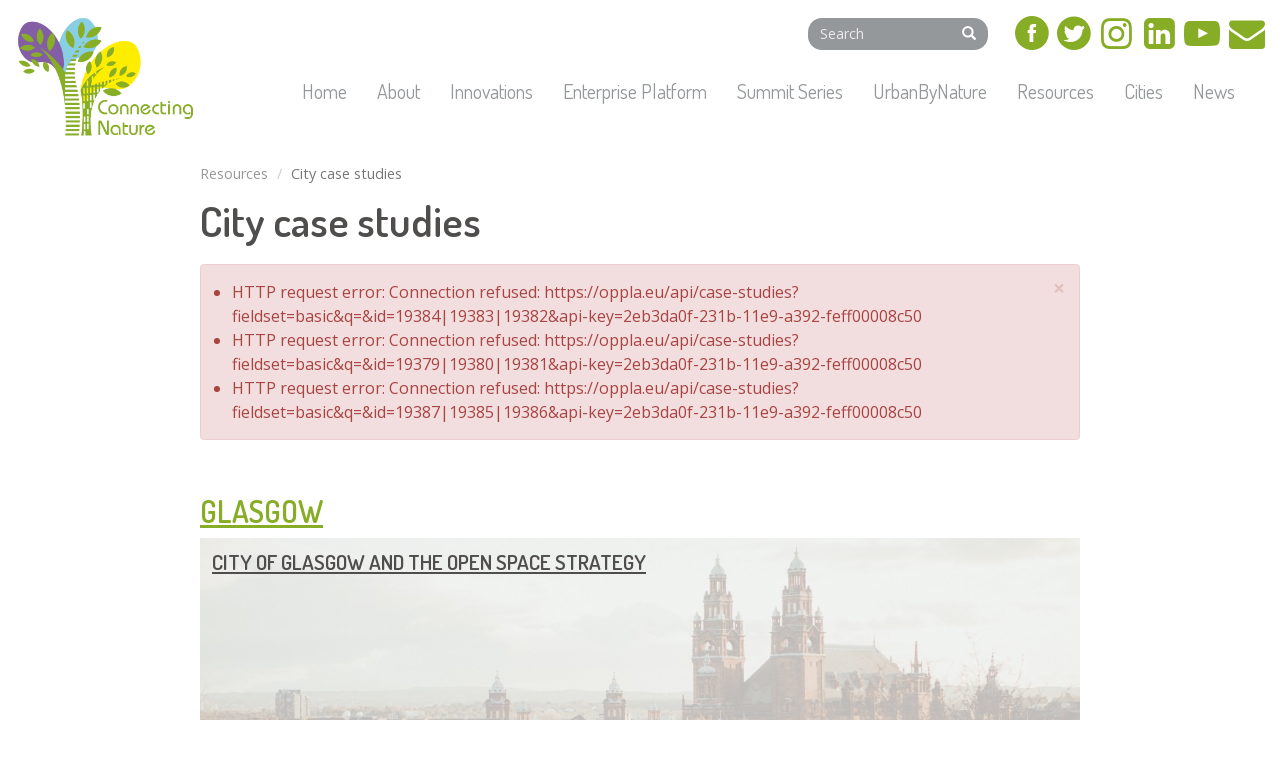

--- FILE ---
content_type: text/html; charset=utf-8
request_url: https://connectingnature.eu/city-case-studies
body_size: 8893
content:
<!DOCTYPE html>
<html lang="en" dir="ltr" prefix="fb: http://ogp.me/ns/fb# content: http://purl.org/rss/1.0/modules/content/ dc: http://purl.org/dc/terms/ foaf: http://xmlns.com/foaf/0.1/ og: http://ogp.me/ns# rdfs: http://www.w3.org/2000/01/rdf-schema# sioc: http://rdfs.org/sioc/ns# sioct: http://rdfs.org/sioc/types# skos: http://www.w3.org/2004/02/skos/core# xsd: http://www.w3.org/2001/XMLSchema#">
<head>
  <link rel="profile" href="http://www.w3.org/1999/xhtml/vocab" />
  <meta name="viewport" content="width=device-width, initial-scale=1.0">
  <meta http-equiv="Content-Type" content="text/html; charset=utf-8" />
<link rel="shortcut icon" href="https://connectingnature.eu/sites/default/files/favicon-32x32.png" type="image/png" />
<link rel="apple-touch-icon" href="https://connectingnature.eu/sites/default/files/android-icon-144x144.png" type="image/png" />
<meta name="generator" content="Drupal 7 (https://www.drupal.org)" />
<link rel="canonical" href="https://connectingnature.eu/city-case-studies" />
<link rel="shortlink" href="https://connectingnature.eu/city-case-studies" />
  <title>City case studies | Connecting Nature</title>
  <link type="text/css" rel="stylesheet" href="https://connectingnature.eu/sites/default/files/css/css_lQaZfjVpwP_oGNqdtWCSpJT1EMqXdMiU84ekLLxQnc4.css" media="all" />
<link type="text/css" rel="stylesheet" href="https://connectingnature.eu/sites/default/files/css/css__LeQxW73LSYscb1O__H6f-j_jdAzhZBaesGL19KEB6U.css" media="all" />
<link type="text/css" rel="stylesheet" href="https://connectingnature.eu/sites/default/files/css/css_4RXBZaYSC38xbSKaSwlm_kB2WYrw6FTbB-Ruvg9lnAE.css" media="all" />
<link type="text/css" rel="stylesheet" href="https://connectingnature.eu/sites/default/files/css/css__WniNVEBG-vDRl6AcmTbWzI_yONwMx2eVeNvvXtqvno.css" media="all" />
<link type="text/css" rel="stylesheet" href="//cdn.jsdelivr.net/bootstrap/3.3.5/css/bootstrap.min.css" media="all" />
<link type="text/css" rel="stylesheet" href="https://connectingnature.eu/sites/default/files/css/css_Qy3ZbmvE2RMCk1ySdc9fKAGuwPhKW-d0KUu4EKRRv70.css" media="all" />
  <!-- HTML5 element support for IE6-8 -->
  <!--[if lt IE 9]>
    <script src="https://cdn.jsdelivr.net/html5shiv/3.7.3/html5shiv-printshiv.min.js"></script>
  <![endif]-->
  <script src="//code.jquery.com/jquery-2.2.4.min.js"></script>
<script>window.jQuery || document.write("<script src='/sites/all/modules/jquery_update/replace/jquery/2.2/jquery.min.js'>\x3C/script>")</script>
<script src="https://connectingnature.eu/misc/jquery-extend-3.4.0.js?v=2.2.4"></script>
<script src="https://connectingnature.eu/misc/jquery-html-prefilter-3.5.0-backport.js?v=2.2.4"></script>
<script src="https://connectingnature.eu/misc/jquery.once.js?v=1.2"></script>
<script src="https://connectingnature.eu/misc/drupal.js?rtf55g"></script>
<script src="https://connectingnature.eu/sites/all/modules/jquery_update/js/jquery_browser.js?v=0.0.1"></script>
<script src="//code.jquery.com/ui/1.10.2/jquery-ui.min.js"></script>
<script>window.jQuery.ui || document.write("<script src='/sites/all/modules/jquery_update/replace/ui/ui/minified/jquery-ui.min.js'>\x3C/script>")</script>
<script src="//cdn.jsdelivr.net/bootstrap/3.3.5/js/bootstrap.js"></script>
<script src="https://connectingnature.eu/sites/all/modules/geofield_gmap/geofield_gmap.js?rtf55g"></script>
<script src="https://connectingnature.eu/sites/all/modules/media_colorbox/media_colorbox.js?rtf55g"></script>
<script src="https://connectingnature.eu/sites/all/libraries/colorbox/jquery.colorbox-min.js?rtf55g"></script>
<script src="https://connectingnature.eu/sites/all/modules/colorbox/js/colorbox.js?rtf55g"></script>
<script src="https://connectingnature.eu/sites/all/modules/colorbox/styles/default/colorbox_style.js?rtf55g"></script>
<script src="https://connectingnature.eu/sites/all/modules/iframe/iframe.js?rtf55g"></script>
<script src="https://connectingnature.eu/sites/all/modules/custom_search/js/custom_search.js?rtf55g"></script>
<script src="https://connectingnature.eu/sites/all/modules/google_analytics/googleanalytics.js?rtf55g"></script>
<script src="https://www.googletagmanager.com/gtag/js?id=UA-110312996-1"></script>
<script>window.dataLayer = window.dataLayer || [];function gtag(){dataLayer.push(arguments)};gtag("js", new Date());gtag("set", "developer_id.dMDhkMT", true);gtag("config", "UA-110312996-1", {"groups":"default","anonymize_ip":true});</script>
<script>jQuery.extend(Drupal.settings, {"basePath":"\/","pathPrefix":"","setHasJsCookie":0,"ajaxPageState":{"theme":"connectingnature","theme_token":"lEkd_8FvkKOfJPcB_gF1hw4itxmybG7yo1UR-bQ3T5k","js":{"sites\/all\/libraries\/jquery.event.move\/js\/jquery.event.move.js":1,"sites\/all\/libraries\/jquery.event.swipe\/js\/jquery.event.swipe.js":1,"sites\/all\/modules\/colorbox_swipe\/colorbox_swipe.js":1,"sites\/all\/themes\/bootstrap\/js\/bootstrap.js":1,"\/\/code.jquery.com\/jquery-2.2.4.min.js":1,"0":1,"misc\/jquery-extend-3.4.0.js":1,"misc\/jquery-html-prefilter-3.5.0-backport.js":1,"misc\/jquery.once.js":1,"misc\/drupal.js":1,"sites\/all\/modules\/jquery_update\/js\/jquery_browser.js":1,"\/\/code.jquery.com\/ui\/1.10.2\/jquery-ui.min.js":1,"1":1,"\/\/cdn.jsdelivr.net\/bootstrap\/3.3.5\/js\/bootstrap.js":1,"sites\/all\/modules\/geofield_gmap\/geofield_gmap.js":1,"sites\/all\/modules\/media_colorbox\/media_colorbox.js":1,"sites\/all\/libraries\/colorbox\/jquery.colorbox-min.js":1,"sites\/all\/modules\/colorbox\/js\/colorbox.js":1,"sites\/all\/modules\/colorbox\/styles\/default\/colorbox_style.js":1,"sites\/all\/modules\/iframe\/iframe.js":1,"sites\/all\/modules\/custom_search\/js\/custom_search.js":1,"sites\/all\/modules\/google_analytics\/googleanalytics.js":1,"https:\/\/www.googletagmanager.com\/gtag\/js?id=UA-110312996-1":1,"2":1},"css":{"modules\/system\/system.base.css":1,"misc\/ui\/jquery.ui.core.css":1,"misc\/ui\/jquery.ui.theme.css":1,"sites\/all\/modules\/calendar\/css\/calendar_multiday.css":1,"modules\/field\/theme\/field.css":1,"sites\/all\/modules\/geofield_gmap\/geofield_gmap.css":1,"modules\/node\/node.css":1,"sites\/all\/modules\/oppla_api_client\/oppla_api_client.css":1,"sites\/all\/modules\/youtube\/css\/youtube.css":1,"sites\/all\/modules\/views\/css\/views.css":1,"sites\/all\/modules\/ckeditor\/css\/ckeditor.css":1,"sites\/all\/modules\/media\/modules\/media_wysiwyg\/css\/media_wysiwyg.base.css":1,"sites\/all\/modules\/colorbox\/styles\/default\/colorbox_style.css":1,"sites\/all\/modules\/ctools\/css\/ctools.css":1,"sites\/all\/modules\/custom_search\/custom_search.css":1,"sites\/all\/modules\/colorbox_swipe\/colorbox_swipe.css":1,"\/\/cdn.jsdelivr.net\/bootstrap\/3.3.5\/css\/bootstrap.min.css":1,"sites\/all\/themes\/bootstrap\/css\/3.3.5\/overrides.min.css":1,"sites\/all\/themes\/connectingnature\/flexslider.css":1,"sites\/all\/themes\/connectingnature\/css\/style.css":1,"sites\/all\/themes\/connectingnature\/css\/oppla.css":1}},"colorbox":{"opacity":"0.85","current":"{current} of {total}","previous":"\u00ab Prev","next":"Next \u00bb","close":"Close","maxWidth":"98%","maxHeight":"98%","fixed":true,"mobiledetect":true,"mobiledevicewidth":"480px","file_public_path":"\/sites\/default\/files","specificPagesDefaultValue":"admin*\nimagebrowser*\nimg_assist*\nimce*\nnode\/add\/*\nnode\/*\/edit\nprint\/*\nprintpdf\/*\nsystem\/ajax\nsystem\/ajax\/*"},"custom_search":{"form_target":"_self","solr":0},"better_exposed_filters":{"views":{"city_case_studies_page":{"displays":{"page_1":{"filters":[]}}}}},"googleanalytics":{"account":["UA-110312996-1"],"trackOutbound":1,"trackMailto":1,"trackDownload":1,"trackDownloadExtensions":"7z|aac|arc|arj|asf|asx|avi|bin|csv|doc(x|m)?|dot(x|m)?|exe|flv|gif|gz|gzip|hqx|jar|jpe?g|js|mp(2|3|4|e?g)|mov(ie)?|msi|msp|pdf|phps|png|ppt(x|m)?|pot(x|m)?|pps(x|m)?|ppam|sld(x|m)?|thmx|qtm?|ra(m|r)?|sea|sit|tar|tgz|torrent|txt|wav|wma|wmv|wpd|xls(x|m|b)?|xlt(x|m)|xlam|xml|z|zip","trackColorbox":1},"urlIsAjaxTrusted":{"\/city-case-studies":true},"bootstrap":{"anchorsFix":"0","anchorsSmoothScrolling":"0","formHasError":1,"popoverEnabled":0,"popoverOptions":{"animation":1,"html":0,"placement":"right","selector":"","trigger":"click","triggerAutoclose":1,"title":"","content":"","delay":0,"container":"body"},"tooltipEnabled":0,"tooltipOptions":{"animation":1,"html":0,"placement":"auto left","selector":"","trigger":"hover focus","delay":0,"container":"body"}}});</script>
</head>
<body class="html not-front not-logged-in no-sidebars page-city-case-studies city-case-studies">
  <div id="skip-link">
    <a href="#main-content" class="element-invisible element-focusable">Skip to main content</a>
  </div>
    <header id="navbar" role="banner" class="navbar container-fluid navbar-default  clearfix header">
  <div class="container-fluid">
    <div class="navbar-header">

             <a class="logo navbar-btn pull-left" href="/" title="Home">
          <img src="https://connectingnature.eu/sites/default/files/connectioning-nature_0.png" alt="Home" />
        </a>
      
     <div class="region region-header">
    <section id="block-menu-menu-social-media" class="block block-menu clearfix">

      
  <ul class="menu nav"><li class="first leaf"><a href="https://www.facebook.com/ConnectingNBS/" title="Follow us on Facebook">Facebook</a></li>
<li class="leaf"><a href="https://twitter.com/connectingnbs" title="Follow us on Twitter">Twitter</a></li>
<li class="leaf"><a href="https://www.instagram.com/connectingnature/" title="Follow us on Instagram">Instragrm</a></li>
<li class="leaf"><a href="https://www.linkedin.com/groups/4371013/" title="Follow us on Linkedin">Linkedin</a></li>
<li class="leaf"><a href="https://www.youtube.com/channel/UCI24BLyUnvxq7aehGu-XMKw" title="Follow us on Youtube ">Youtube</a></li>
<li class="last leaf"><a href="/contact" title="">Contact</a></li>
</ul>
</section>
<section id="block-search-form" class="block block-search clearfix">

      
  <form class="search-form form-search content-search" role="search" action="/city-case-studies" method="post" id="search-block-form" accept-charset="UTF-8"><div><div>
      <h2 class="element-invisible">Search form</h2>
    <div class="input-group"><input title="Enter the terms you wish to search for." class="custom-search-box form-control form-text" placeholder="Search" type="text" id="edit-search-block-form--2" name="search_block_form" value="" size="15" maxlength="128" /><span class="input-group-btn"><button type="submit" class="btn btn-primary"><span class="icon glyphicon glyphicon-search" aria-hidden="true"></span>
</button></span></div><div class="form-actions form-wrapper form-group" id="edit-actions"><button class="element-invisible btn btn-primary form-submit" type="submit" id="edit-submit" name="op" value="Search">Search</button>
</div><input type="hidden" name="form_build_id" value="form-TRG8R7S0alzc30ZpVA9Bh0CbFfyjeLlNKoy12NTHAQk" />
<input type="hidden" name="form_id" value="search_block_form" />
</div>
</div></form>
</section>
  </div>

   
        <button type="button" class="navbar-toggle  collapsed" data-toggle="collapse" data-target="#navbar-collapse">
          <span class="sr-only">Toggle navigation</span>
          <span class="icon-bar"></span>
          <span class="icon-bar"></span>
          <span class="icon-bar"></span>
        </button>
              <label class="nav-label">Menu</label>
      
             <div class="navbar-collapse collapse" id="navbar-collapse">
        <nav role="navigation">              <div class="region region-navigation">
    <section id="block-menu-block-3" class="block block-menu-block pul-right clearfix">

      
  <div class="menu-block-wrapper menu-block-3 menu-name-main-menu parent-mlid-0 menu-level-1">
  <ul class="menu nav"><li class="first leaf menu-mlid-219"><a href="/">Home</a></li>
<li class="expanded menu-mlid-769"><a href="/about">About</a><ul class="menu nav"><li class="first leaf menu-mlid-589"><a href="/what-connecting-nature">What is Connecting Nature?</a></li>
<li class="leaf menu-mlid-770"><a href="/nature-based-solutions-explained">Nature-Based Solutions Explained</a></li>
<li class="leaf menu-mlid-771"><a href="/work-packages">Connecting Nature Work Packages</a></li>
<li class="collapsed menu-mlid-764"><a href="/team">Team</a></li>
<li class="leaf menu-mlid-768"><a href="/high-level-advisory-board">High Level Advisory Board</a></li>
<li class="leaf menu-mlid-2259"><a href="/strategic-partnerships">Strategic partnerships</a></li>
<li class="leaf menu-mlid-772"><a href="/contact">Contact</a></li>
<li class="leaf menu-mlid-2973"><a href="/connecting-nature-common-presentation">Connecting Nature Common Presentation</a></li>
<li class="last leaf menu-mlid-3280"><a href="/iucn-global-standard-nature-based-solutions">IUCN Global Standard for Nature-based Solutions</a></li>
</ul></li>
<li class="expanded menu-mlid-2335 innovations"><a href="/innovations">Innovations</a><ul class="menu nav"><li class="first leaf menu-mlid-2613"><a href="/Enterprise-platform">Connecting Nature Enterprise Platform</a></li>
<li class="leaf menu-mlid-2340"><a href="/innovations/connecting-nature-framework">Connecting Nature Framework</a></li>
<li class="leaf menu-mlid-2342"><a href="/innovations/governance">Governance</a></li>
<li class="expanded menu-mlid-2339"><a href="/innovations/financing-and-business-models">Financing and Business Models</a><ul class="menu nav"><li class="first last leaf menu-mlid-2345"><a href="/nature-based-solutions-business-model-canvas">The Nature-Based Solutions Business Model Canvas</a></li>
</ul></li>
<li class="expanded menu-mlid-2336"><a href="/innovations/nature-based-enterprises">Nature-Based Enterprises</a><ul class="menu nav"><li class="first last leaf menu-mlid-2815"><a href="/cnep">Enterprise Platform</a></li>
</ul></li>
<li class="expanded menu-mlid-2343"><a href="/innovations/co-production">Co-production</a><ul class="menu nav"><li class="first leaf menu-mlid-2344"><a href="/sarajevo-process">The Sarajevo Process</a></li>
<li class="last leaf menu-mlid-1749"><a href="/engaging-un-usual-suspects">The Unusual Suspects</a></li>
</ul></li>
<li class="leaf menu-mlid-2341"><a href="/innovations/reflexive-monitoring">Reflexive Monitoring</a></li>
<li class="leaf menu-mlid-2337"><a href="/innovations/impact-assessment">Impact Assessment</a></li>
<li class="leaf menu-mlid-2338"><a href="/innovations/technical-solutions">Technical solutions</a></li>
<li class="last leaf menu-mlid-3567"><a href="/co-impact-tool">CO-IMPACT Tool</a></li>
</ul></li>
<li class="leaf menu-mlid-2816"><a href="/cnep">Enterprise Platform</a></li>
<li class="expanded menu-mlid-2963"><a href="/connecting-nature-summit-series">Summit Series</a><ul class="menu nav"><li class="first expanded menu-mlid-3051"><a href="/connecting-nature-impact-summit-genk-2022">Impact Summit</a><ul class="menu nav"><li class="first last leaf menu-mlid-3566"><a href="/de-connecting-nature-impact-summit-genk-2022">De Connecting Nature Impact Summit Genk 2022</a></li>
</ul></li>
<li class="leaf menu-mlid-2965"><a href="/connecting-nature-enterprise-summit-pozna%C5%84-2021-0">Enterprise Summit</a></li>
<li class="last leaf menu-mlid-2964"><a href="/connecting-nature-summit-series-innovation-summit">Innovation Summit</a></li>
</ul></li>
<li class="expanded menu-mlid-1292 urbanbynature"><a href="/urbanbynature">UrbanByNature</a><ul class="menu nav"><li class="first leaf menu-mlid-1290"><a href="/benefits">Benefits</a></li>
<li class="leaf menu-mlid-1291"><a href="/regional-hubs">Regional Hubs</a></li>
<li class="leaf menu-mlid-1382"><a href="/target-audience">Target Audience</a></li>
<li class="expanded menu-mlid-1294"><a href="/programme-steps">Programme Steps</a><ul class="menu nav"><li class="first leaf menu-mlid-1296"><a href="/step-1-join">STEP 1. JOIN</a></li>
<li class="leaf menu-mlid-1298"><a href="/step-2-explore">STEP 2. EXPLORE</a></li>
<li class="leaf menu-mlid-1297"><a href="/step-3-prioritise">STEP 3. PRIORITISE</a></li>
<li class="leaf menu-mlid-1299"><a href="/step-4-commit-plan">STEP 4. COMMIT &amp; PLAN</a></li>
<li class="leaf menu-mlid-1300"><a href="/step-5-implement">STEP 5. IMPLEMENT</a></li>
<li class="leaf menu-mlid-1301"><a href="/step-6-monitor">STEP 6. MONITOR</a></li>
<li class="last leaf menu-mlid-1302"><a href="/step-7-upscale">STEP 7. UPSCALE</a></li>
</ul></li>
<li class="expanded menu-mlid-1384"><a href="/urbanbynature-events-brazilian-stream">Events - Brazilian Stream</a><ul class="menu nav"><li class="first leaf menu-mlid-3125"><a href="/news-urbanbynature-concludes-mentoring-programme">News: UbN concludes Mentoring Programme</a></li>
<li class="leaf menu-mlid-3052"><a href="/urbanbynature-brazil-digging-nbs-procurement-brazil">News: UrbanByNature BRAZIL</a></li>
<li class="leaf menu-mlid-1463"><a href="/kick-webinar-introducing-urbanbynature">Kick Off webinar</a></li>
<li class="leaf menu-mlid-1464"><a href="/webinar-1-what-are-your-citys-needs-and-experiences-nature-based-solutions">Webinar # 1</a></li>
<li class="leaf menu-mlid-1750"><a href="/webinar-2-how-co-create-nature-based-solutions">Webinar # 2</a></li>
<li class="leaf menu-mlid-1751"><a href="/webinar-3-how-can-cities-develop-indicators-assess-impacts-nature-based-solutions">Webinar # 3</a></li>
<li class="leaf menu-mlid-1752"><a href="/webinar-4-how-finance-nature-based-solutions-urban-environment">Webinar # 4</a></li>
<li class="leaf menu-mlid-1753"><a href="/webinar-5-technical-nature-based-solutions-urban-stories-widening-roll-out">Webinar # 5</a></li>
<li class="leaf menu-mlid-1896"><a href="/webinar-6-nature-based-entrepreneurship-0">Webinar # 6</a></li>
<li class="leaf menu-mlid-1897"><a href="/webinar-7-reflexive-monitoring-and-process-indicators-nbs-0">Webinar # 7</a></li>
<li class="last leaf menu-mlid-2114"><a href="/webinar-8-upscaling-different-methodologies-scale-nbs-and-transfer-them-other-cities">Webinar # 8</a></li>
</ul></li>
<li class="expanded menu-mlid-1969"><a href="/urbanbynature-events-caucasus-stream">Events - Caucasus Stream</a><ul class="menu nav"><li class="first leaf menu-mlid-1970"><a href="/webinar-1-introducing-nature-based-solutions-and-urbanbynature-programme">Webinar #1</a></li>
<li class="leaf menu-mlid-2490"><a href="/webinar-2-what-are-your-citys-needs-and-experiences-nature-based-solution">Webinar #2</a></li>
<li class="leaf menu-mlid-2541"><a href="/webinar-3-there-framework-nature-based-solutions-your-city">Webinar #3</a></li>
<li class="leaf menu-mlid-2818"><a href="/webinar-4-indicators-assess-impacts-nature-based-solutions-cities-0">Webinar #4</a></li>
<li class="leaf menu-mlid-2962"><a href="/webinar-5-green-city-action-plans-gcap-strategies-urban-resilience">Webinar #5</a></li>
<li class="last leaf menu-mlid-2974"><a href="/webinar-6-nature-based-entrepreneurship-practice">Webinar #6</a></li>
</ul></li>
<li class="expanded menu-mlid-3049"><a href="/urbanbynature-events-chinese-stream">Events - Chinese Stream</a><ul class="menu nav"><li class="first leaf menu-mlid-3050"><a href="/webinar-1-introducing-nature-based-solutions-and-urbanbynature-programme-china">Webinar #1</a></li>
<li class="leaf menu-mlid-3126"><a href="/urbanbynature-china-webinar-2-enabling-conditions-and-barriers-implementing-nature-based-solutions">Webinar #2</a></li>
<li class="leaf menu-mlid-3127"><a href="/urbanbynature-china-webinar-3-planning-nature-based-solutions-citizens-and-other-stakeholders">Webinar #3</a></li>
<li class="leaf menu-mlid-3200"><a href="/urbanbynature-china-webinar-4-technical-implementation-nature-based-solutions">Webinar #4</a></li>
<li class="leaf menu-mlid-3208"><a href="/urbanbynature-china-webinar-5-monitoring-and-evaluation-nature-based-solutions-nbs-0">Webinar #5</a></li>
<li class="last leaf menu-mlid-3568"><a href="/urbanbynature-china-webinar-6-replicating-nature-based-solutions-across-urban-fabric">Webinar #6</a></li>
</ul></li>
<li class="expanded menu-mlid-3205"><a href="/events-korean-stream">Events - Korean Stream</a><ul class="menu nav"><li class="first leaf menu-mlid-3570"><a href="/urbanbynature-korean-webinar-series">UrbanByNature Korean webinar series</a></li>
<li class="last leaf menu-mlid-3206"><a href="/urbanbynature-webinar-series-korean-concluded-next-steps-and-way-forward">Webinar series in Korea concluded</a></li>
</ul></li>
<li class="expanded menu-mlid-3203"><a href="/events-spanish-stream">Events - Spanish Stream</a><ul class="menu nav"><li class="first leaf menu-mlid-3204"><a href="/lanzamiento-del-hub-espa%C3%B1ol-de-urbanbynature-en-el-evento-de-coru%C3%B1a-noviembre-2021-0">Lanzamiento del Hub Español de UrbanByNature en el evento de A Coruña - Noviembre 2021</a></li>
<li class="last leaf menu-mlid-3207"><a href="/city-coru%C3%B1a-spearheads-new-urbanbynature-hub-make-nature-flourish-spain">City of A Coruña spearheads new UrbanByNature hub to make nature flourish in Spain</a></li>
</ul></li>
<li class="expanded menu-mlid-3201"><a href="/course-offers">Course Offers</a><ul class="menu nav"><li class="first last leaf menu-mlid-3202"><a href="/learning-co-production-nbs-drift">Learning Co-Production of NBS with DRIFT</a></li>
</ul></li>
<li class="leaf menu-mlid-1303"><a href="/global-urban-nature-programme-registration-form">Registration</a></li>
<li class="last leaf menu-mlid-3579"><a href="/flanders-hub">Flanders Hub</a></li>
</ul></li>
<li class="expanded active-trail menu-mlid-1124 resources active"><a href="/resources" class="active-trail">Resources</a><ul class="menu nav"><li class="first leaf menu-mlid-2817"><a href="/guidebooks">Guidebooks</a></li>
<li class="leaf menu-mlid-3578"><a href="/vital-role-nature-based-solutions-nature-positive-economy">The Vital Role of NBS in a Nature Positive Economy</a></li>
<li class="leaf menu-mlid-3577"><a href="/effective-storytelling-nature-based-solutions">Effective Storytelling for NBS</a></li>
<li class="expanded active-trail active menu-mlid-1383 case-studies active"><a href="/city-case-studies" class="active-trail active">Case studies</a><ul class="menu nav"><li class="first leaf menu-mlid-1460"><a href="/city-case-studies/glasgow">Glasgow</a></li>
<li class="leaf menu-mlid-1461"><a href="/city-case-studies/genk">Genk</a></li>
<li class="leaf menu-mlid-1462"><a href="/city-case-studies/poznan">Poznan</a></li>
<li class="leaf menu-mlid-3571"><a href="https://connectingnature.eu/oppla-case-study/24711">A Coruña</a></li>
<li class="leaf menu-mlid-3572"><a href="https://connectingnature.eu/oppla-case-study/24722">Burgas</a></li>
<li class="leaf menu-mlid-3576"><a href="https://connectingnature.eu/oppla-case-study/24737">Ioannina</a></li>
<li class="leaf menu-mlid-3573"><a href="https://connectingnature.eu/oppla-case-study/24727">Nicosia</a></li>
<li class="leaf menu-mlid-3574"><a href="https://connectingnature.eu/oppla-case-study/24728">Pavlos Melas</a></li>
<li class="leaf menu-mlid-3575"><a href="https://connectingnature.eu/oppla-case-study/24729">Sarajevo</a></li>
<li class="last expanded menu-mlid-1458"><a href="/oppla-resources">Oppla resources</a><ul class="menu nav"><li class="first last leaf menu-mlid-1459"><a href="/oppla-case-studies">Oppla case studies</a></li>
</ul></li>
</ul></li>
<li class="leaf menu-mlid-2257"><a href="/nature-based-solution-evaluation-indicators-environmental-indicators-review">NBS Environmental Indicators</a></li>
<li class="expanded menu-mlid-1107 image-galleries"><a href="/image-galleries">Image galleries</a><ul class="menu nav"><li class="first leaf menu-mlid-1127"><a href="/image-gallery/agm-2018-ioannina" title="AGM 2018 Ioannina">AGM 2018 Ioannina</a></li>
<li class="leaf menu-mlid-1128"><a href="/image-gallery/psc-meeting-pavlos-melas-june-2018" title="PSC meeting Pavlos Melas  - June 2018">PSC meeting Pavlos Melas  - June 2018</a></li>
<li class="leaf menu-mlid-1129"><a href="/image-gallery/transforming-cities-coru%C3%B1a-may-2018" title="Transforming cities - A Coruña May 2018">Transforming cities - A Coruña May 2018</a></li>
<li class="leaf menu-mlid-1130"><a href="/image-gallery/pitch-battle-transforming-cities-coru%C3%B1a-may-2018" title="Pitch Battle - Transforming Cities  A Coruña May 2018">Pitch Battle - Transforming Cities  A Coruña May 2018</a></li>
<li class="leaf menu-mlid-1131"><a href="/image-gallery/kick-meeting-dublin-june-2017" title="Kick Off Meeting Dublin June 2017">Kick Off Meeting Dublin June 2017</a></li>
<li class="leaf menu-mlid-1380"><a href="/image-gallery/meet-us-forest-nicosia-connecting-nature-public-event" title="Meet us at the forest - Nicosia Connecting Nature Public Event">Meet us at the forest - Nicosia Connecting Nature Public Event</a></li>
<li class="leaf menu-mlid-1286"><a href="/image-gallery/nicosia-photography-contest-2018-%E2%80%9Cnature-can-give-our-cities-answers-we-are-looking-%E2%80%9D" title="Nicosia Photography Contest 2018 - “Nature can give to our cities the answers we are looking for!”">Nicosia Photography Contest 2018 - “Nature can give to our cities the answers we are looking for!”</a></li>
<li class="leaf menu-mlid-3580"><a href="/image-gallery/connecting-nature-impact-summit-%E2%80%93-day-1" title="Connecting Nature Impact Summit – Day 1">Connecting Nature Impact Summit – Day 1</a></li>
<li class="leaf menu-mlid-3582"><a href="/image-gallery/connecting-nature-impact-summit-%E2%80%93-day-2" title="Connecting Nature Impact Summit – Day 2">Connecting Nature Impact Summit – Day 2</a></li>
<li class="leaf menu-mlid-3583"><a href="/image-gallery/connecting-nature-roadshow" title="Connecting Natue Roadshow">Connecting Nature Roadshow</a></li>
<li class="last leaf menu-mlid-3584"><a href="/image-gallery/visual-harvesting" title="Visual Harvesting">Visual Harvesting</a></li>
</ul></li>
<li class="leaf menu-mlid-2968"><a href="/innovating-nature-nature-based-solutions-nature-based-enterprises">Academic paper - Innovating with Nature</a></li>
<li class="leaf menu-mlid-3569"><a href="/connecting-nature-webinar-community-workshop-series">Connecting Nature Webinar &amp; Community Workshop Series</a></li>
<li class="last leaf menu-mlid-2967"><a href="/event-proceedings">Event Proceedings</a></li>
</ul></li>
<li class="expanded menu-mlid-767 cities"><a href="/cities">Cities</a><ul class="menu nav"><li class="first leaf menu-mlid-1115"><a href="/glasgow">Glasgow</a></li>
<li class="leaf menu-mlid-1113"><a href="/genk">Genk</a></li>
<li class="leaf menu-mlid-1114"><a href="/poznan">Poznań</a></li>
<li class="leaf menu-mlid-1117"><a href="https://connectingnature.eu/coruna">A Coruña</a></li>
<li class="leaf menu-mlid-1120"><a href="/burgas">Burgas</a></li>
<li class="leaf menu-mlid-1119"><a href="/ioannina">Ioannina</a></li>
<li class="leaf menu-mlid-1116"><a href="/malaga">Malaga</a></li>
<li class="leaf menu-mlid-1123"><a href="/nicosia">Nicosia</a></li>
<li class="leaf menu-mlid-1126"><a href="/sarajevo">Sarajevo</a></li>
<li class="last leaf menu-mlid-1125"><a href="/pavlos-melas">Pavlos Melas</a></li>
</ul></li>
<li class="last expanded menu-mlid-1289 news"><a href="/news-and-events">News</a><ul class="menu nav"><li class="first leaf menu-mlid-392"><a href="/news-articles" title="">News</a></li>
<li class="leaf menu-mlid-388"><a href="/blog-articles" title="">Blog</a></li>
<li class="leaf menu-mlid-1025"><a href="/spotlight-articles" title="">Spotlight</a></li>
<li class="last expanded menu-mlid-803"><a href="/events" title="">Events</a><ul class="menu nav"><li class="first last leaf menu-mlid-1132"><a href="/past-events" title="">Past events</a></li>
</ul></li>
</ul></li>
</ul></div>

</section>
  </div>
          

        </nav>
      </div>
    

    </div>


  </div>
</header>

<div class="main-container container-fluid">

  <header role="banner" id="page-header">



  </header> <!-- /#page-header -->

  <div class="row">

  <header  class="no-sidebars">

   <ol class="breadcrumb"><li><a href="/resources">Resources</a></li>
<li class="active">City case studies</li>
</ol>
         
 
<h1 class="page-header">City case studies</h1>

      
       <div class="alert alert-block alert-dismissible alert-danger messages error">
  <a class="close" data-dismiss="alert" href="#">&times;</a>
<h4 class="element-invisible">Error message</h4>
 <ul>
  <li>HTTP request error: Connection refused: https://oppla.eu/api/case-studies?fieldset=basic&amp;q=&amp;id=19384|19383|19382&amp;api-key=2eb3da0f-231b-11e9-a392-feff00008c50</li>
  <li>HTTP request error: Connection refused: https://oppla.eu/api/case-studies?fieldset=basic&amp;q=&amp;id=19379|19380|19381&amp;api-key=2eb3da0f-231b-11e9-a392-feff00008c50</li>
  <li>HTTP request error: Connection refused: https://oppla.eu/api/case-studies?fieldset=basic&amp;q=&amp;id=19387|19385|19386&amp;api-key=2eb3da0f-231b-11e9-a392-feff00008c50</li>
 </ul>
</div>
                                
        </header>

    
    <section   class="col-sm-12"  id="content-section" role="main">

      <a id="main-content"></a>

        
        <div class="region region-content">
    <div class="view view-city-case-studies-page view-id-city_case_studies_page view-display-id-page_1 view-dom-id-cc234efa62003e4721503ccbd8a52da7">
        
  
  
      <div class="view-content">
        <div class="views-row views-row-1 views-row-odd views-row-first">
    <article id="node-158" class="node node-city clearfix" about="/glasgow" typeof="sioc:Item foaf:Document">
    <header>
            <h2><a href="/glasgow">Glasgow</a></h2>
        <span property="dc:title" content="Glasgow" class="rdf-meta element-hidden"></span>      </header>
    <div class="view view-city-case-studies-page view-id-city_case_studies_page view-display-id-entity_view_1 exemplar view-dom-id-e0e8a17d7b7aa6be8c49a449fc051598">
      
  
  
  
      <div class="view-content">
        <div class="views-row views-row-1 views-row-odd views-row-first views-row-last">
      
  <div class="views-field views-field-field-exemplar-image">        <div class="field-content"><a href="/city-glasgow-and-open-space-strategy-exemplar"><img typeof="foaf:Image" class="img-responsive" src="https://connectingnature.eu/sites/default/files/styles/city_banner/public/images/banner/pexels-anna-urlapova-3061345.jpg?itok=2_rE42IH&amp;c=175a34687cce57ebc96e0cd108014c3b" alt="" /></a></div>  </div>  
  <div class="views-field views-field-field-description">        <div class="field-content"><h2><a href="/city-glasgow-and-open-space-strategy-exemplar">City of Glasgow and the Open Space Strategy</a></h2>  <a href="/city-glasgow-and-open-space-strategy-exemplar" class="btn-sm" role="button">More</a>
</div>  </div>  </div>
    </div>
  
  
  
  
  
  
</div>     
          <hr/>
    </article>
  </div>
  <div class="views-row views-row-2 views-row-even">
    <article id="node-159" class="node node-city clearfix" about="/genk" typeof="sioc:Item foaf:Document">
    <header>
            <h2><a href="/genk">Genk</a></h2>
        <span property="dc:title" content="Genk" class="rdf-meta element-hidden"></span>      </header>
    <div class="view view-city-case-studies-page view-id-city_case_studies_page view-display-id-entity_view_1 exemplar view-dom-id-acb1e7e0657633fa3e66b29b70464553">
      
  
  
  
      <div class="view-content">
        <div class="views-row views-row-1 views-row-odd views-row-first views-row-last">
      
  <div class="views-field views-field-field-exemplar-image">        <div class="field-content"><a href="/city-genk-stiemer-exemplar"><img typeof="foaf:Image" class="img-responsive" src="https://connectingnature.eu/sites/default/files/styles/city_banner/public/images/banner/Genk%201.jpg?itok=ZTcVm4Zm&amp;c=be5a2eab616538c25ca50ff95ea49b49" alt="City of Genk: Stiemer Exemplar" /></a></div>  </div>  
  <div class="views-field views-field-field-description">        <div class="field-content"><h2><a href="/city-genk-stiemer-exemplar">City of Genk and the Stiemer Exemplar</a></h2>  <a href="/city-genk-stiemer-exemplar" class="btn-sm" role="button">More</a>
</div>  </div>  </div>
    </div>
  
  
  
  
  
  
</div>     
          <hr/>
    </article>
  </div>
  <div class="views-row views-row-3 views-row-odd views-row-last">
    <article id="node-160" class="node node-city clearfix" about="/poznan" typeof="sioc:Item foaf:Document">
    <header>
            <h2><a href="/poznan">Poznań</a></h2>
        <span property="dc:title" content="Poznań" class="rdf-meta element-hidden"></span>      </header>
    <div class="view view-city-case-studies-page view-id-city_case_studies_page view-display-id-entity_view_1 exemplar view-dom-id-beb86235a2a9c96daf565b518a0d4c0a">
      
  
  
  
      <div class="view-content">
        <div class="views-row views-row-1 views-row-odd views-row-first views-row-last">
      
  <div class="views-field views-field-field-exemplar-image">        <div class="field-content"><a href="/city-pozna%25C5%2584-social-gardens-exemplar"><img typeof="foaf:Image" class="img-responsive" src="https://connectingnature.eu/sites/default/files/styles/city_banner/public/images/banner/Poznan_centrum.jpg?itok=yMwesywO&amp;c=9ec212b06ff94fe5b82200ad84537fb4" alt="" /></a></div>  </div>  
  <div class="views-field views-field-field-description">        <div class="field-content"><h2><a href="/city-pozna%C5%84-social-gardens-exemplar">City of Poznań and the network of open and social gardens</a></h2>  <a href="/city-pozna%C5%84-social-gardens-exemplar" class="btn-sm" role="button">More</a>
</div>  </div>  </div>
    </div>
  
  
  
  
  
  
</div>     
          <hr/>
    </article>
  </div>
    </div>
  
  
  
  
  
  
</div>  </div>


   </section>

    




    
  </div>
</div>

  <footer class="footer">

    <div class="container-fluid">
      <div class="region region-footer">
    <section id="block-menu-block-1" class="block block-menu-block clearfix">

      
  <div class="menu-block-wrapper menu-block-1 menu-name-main-menu parent-mlid-0 menu-level-1">
  <ul class="menu nav"><li class="first leaf menu-mlid-219"><a href="/">Home</a></li>
<li class="leaf has-children menu-mlid-769"><a href="/about">About</a></li>
<li class="leaf has-children menu-mlid-2335 innovations"><a href="/innovations">Innovations</a></li>
<li class="leaf menu-mlid-2816"><a href="/cnep">Enterprise Platform</a></li>
<li class="leaf has-children menu-mlid-2963"><a href="/connecting-nature-summit-series">Summit Series</a></li>
<li class="leaf has-children menu-mlid-1292 urbanbynature"><a href="/urbanbynature">UrbanByNature</a></li>
<li class="leaf has-children active-trail menu-mlid-1124 resources active"><a href="/resources" class="active-trail">Resources</a></li>
<li class="leaf has-children menu-mlid-767 cities"><a href="/cities">Cities</a></li>
<li class="last leaf has-children menu-mlid-1289 news"><a href="/news-and-events">News</a></li>
</ul></div>

</section>
<section id="block-block-4" class="block block-block clearfix">

      
  <p>Funded by the Horizon 2020 Framework Programme of the European Union Grant Agreement No 730222</p>
<p>© 2020 Connecting Nature All Rights Reserved.</p>
<p><img alt="European Union" src="/sites/default/files/images/blocks/euro-flag.png" /></p>

</section>
  </div>

      </div>
  </footer>
  <script src="https://connectingnature.eu/sites/all/libraries/jquery.event.move/js/jquery.event.move.js?rtf55g"></script>
<script src="https://connectingnature.eu/sites/all/libraries/jquery.event.swipe/js/jquery.event.swipe.js?rtf55g"></script>
<script src="https://connectingnature.eu/sites/all/modules/colorbox_swipe/colorbox_swipe.js?rtf55g"></script>
<script src="https://connectingnature.eu/sites/all/themes/bootstrap/js/bootstrap.js?rtf55g"></script>
</body>
</html>


--- FILE ---
content_type: text/css
request_url: https://connectingnature.eu/sites/default/files/css/css_Qy3ZbmvE2RMCk1ySdc9fKAGuwPhKW-d0KUu4EKRRv70.css
body_size: 18593
content:
@import url("https://fonts.googleapis.com/css?family=Dosis:400,600|Open+Sans:400,400i,700,700i");.form-actions,fieldset .panel-body{clear:both}a .glyphicon-spin,fieldset .panel-heading a.panel-title:hover{text-decoration:none}.tabs-left>.nav-tabs>li:focus,.tabs-left>.nav-tabs>li>a:focus,.tabs-right>.nav-tabs>li:focus,.tabs-right>.nav-tabs>li>a:focus{outline:0}html.overlay-open .navbar-fixed-top{z-index:400}html.js fieldset.collapsed{border-left-width:1px;border-right-width:1px;height:auto}html.js input.form-autocomplete{background-image:none}html.js .autocomplete-throbber{background-position:100% 2px;background-repeat:no-repeat;display:inline-block;height:15px;margin:2px 0 0 2px;width:15px}html.js .autocomplete-throbber.throbbing{background-position:100% -18px}body{position:relative}body.admin-expanded.admin-vertical.admin-nw .navbar,body.admin-expanded.admin-vertical.admin-sw .navbar{margin-left:260px}body.navbar-is-fixed-top{padding-top:64px}body.navbar-is-fixed-bottom{padding-bottom:64px!important}body.toolbar{padding-top:30px!important}body.toolbar .navbar-fixed-top{top:30px}body.toolbar.navbar-is-fixed-top{padding-top:94px!important}body.toolbar-drawer{padding-top:64px!important}body.toolbar-drawer .navbar-fixed-top{top:64px}body.toolbar-drawer.navbar-is-fixed-top{padding-top:128px!important}body.admin-menu .navbar-fixed-top{top:29px}body.admin-menu.navbar-is-fixed-top{padding-top:93px}body div#admin-toolbar{z-index:1600}body #admin-menu,body #admin-toolbar,body #toolbar{-webkit-box-shadow:none;box-shadow:none}body #admin-menu{margin:0;padding:0;position:fixed;z-index:1600}body #admin-menu .dropdown li{line-height:normal}@media screen and (min-width:768px){.navbar.container{max-width:720px}}@media screen and (min-width:992px){.navbar.container{max-width:940px}}@media screen and (min-width:1200px){.navbar.container{max-width:1140px}}.navbar.container,.navbar.container-fluid{margin-top:20px}.navbar.container-fluid>.container-fluid,.navbar.container>.container{margin:0;padding:0;width:auto}#overlay-container,.overlay-element,.overlay-modal-background{z-index:1500}#toolbar{z-index:1600}.modal{z-index:1620}.modal-dialog{z-index:1630}.ctools-modal-dialog .modal-body{width:100%!important;overflow:auto}.book-toc>.dropdown-menu,.region-help .block,div.image-widget-data{overflow:hidden}.modal-backdrop{z-index:1610}.footer{margin-top:45px;padding-top:35px;padding-bottom:36px;border-top:1px solid #E5E5E5}.element-invisible{margin:0;padding:0;width:1px}.navbar .logo{margin-right:-15px;padding-left:15px;padding-right:15px}ul.secondary{float:left}@media screen and (min-width:768px){.navbar .logo{margin-right:0;padding-left:0}ul.secondary{float:right}}.page-header,.region-sidebar-first .block:first-child h2.block-title,.region-sidebar-second .block:first-child h2.block-title{margin-top:0}p:last-child{margin-bottom:0}.region-help>.glyphicon{font-size:18px;float:left;margin:-.05em .5em 0 0}form#search-block-form{margin:0}.navbar #block-search-form{float:none;margin:5px 0 5px 5px}@media screen and (min-width:992px){.navbar #block-search-form{float:right}}.navbar #block-search-form .input-group-btn{width:auto}ul.action-links{margin:12px 0;padding:0}ul.action-links li{display:inline;margin:0;padding:0 6px 0 0}.form-type-password-confirm label,.panel-heading{display:block}ul.action-links .glyphicon{padding-right:.5em}.uneditable-input,input,select,textarea{max-width:100%;width:auto}.filter-wrapper .form-type-select .filter-list,.managed-files.table td:first-child{width:100%}input.error{color:#a94442;border-color:#ebccd1}fieldset legend.panel-heading{float:left;line-height:1em;margin:0}fieldset .panel-heading a.panel-title{color:inherit;display:block;margin:-10px -15px;padding:10px 15px}.form-group:last-child,.panel:last-child{margin-bottom:0}.form-horizontal .form-group{margin-left:0;margin-right:0}div.image-widget-data{float:none}table.sticky-header{z-index:1}.resizable-textarea textarea{border-radius:4px 4px 0 0}.ajax-progress-bar,.filter-wrapper{border-radius:0 0 4px 4px}.text-format-wrapper{margin-bottom:15px}.text-format-wrapper .filter-wrapper,.text-format-wrapper>.form-type-textarea{margin-bottom:0}.filter-wrapper .panel-body{padding:7px}.filter-wrapper .form-type-select{min-width:30%}.filter-help{margin-top:5px;text-align:center}@media screen and (min-width:768px){.filter-help{float:right}}.filter-help .glyphicon{margin:0 5px 0 0;vertical-align:text-top}.checkbox:first-child,.radio:first-child{margin-top:0}.checkbox:last-child,.radio:last-child{margin-bottom:0}.control-group .help-inline,.help-block{color:#777;font-size:12px;margin:5px 0 10px;padding:0}a.tabledrag-handle .handle{height:auto;width:auto}.error{color:#a94442}div.error,table tr.error{background-color:#f2dede;color:#a94442}.form-group.error,.form-group.has-error{background:0 0}.form-group.error .control-label,.form-group.error label,.form-group.has-error .control-label,.form-group.has-error label{color:#a94442;font-weight:600}.form-group.error .uneditable-input,.form-group.error input,.form-group.error select,.form-group.error textarea,.form-group.has-error .uneditable-input,.form-group.has-error input,.form-group.has-error select,.form-group.has-error textarea{color:#555}.form-group.error .help-block,.form-group.error .help-inline,.form-group.has-error .help-block,.form-group.has-error .help-inline,.submitted{color:#777}.nav-tabs{margin-bottom:10px}ul li.collapsed,ul li.expanded,ul li.leaf{list-style:none}.tabs--secondary{margin:0 0 10px}.submitted{margin-bottom:1em;font-style:italic;font-weight:400}.alert a,.book-toc>.dropdown-menu>li:nth-child(1)>a{font-weight:700}.form-type-password-confirm{position:relative}.form-type-password-confirm label .label{float:right}.form-type-password-confirm .password-help{padding-left:2em}@media (min-width:768px){.form-type-password-confirm .password-help{border-left:1px solid #ddd;left:50%;margin-left:15px;position:absolute}}@media (min-width:992px){.form-type-password-confirm .password-help{left:33.33333333%}}.form-type-password-confirm .progress{background:0 0;border-radius:0 0 5px 5px;-webkit-box-shadow:none;box-shadow:none;height:4px;margin:-5px 0 0}.form-type-password-confirm .form-type-password{clear:left}.form-type-password-confirm .form-control-feedback{right:15px}.form-type-password-confirm .help-block{clear:both}ul.pagination li>a.progress-disabled{float:left}.form-autocomplete .glyphicon{color:#777;font-size:120%}.form-autocomplete .glyphicon.glyphicon-spin{color:#337ab7}.form-autocomplete .input-group-addon{background-color:#fff}.form-autocomplete .dropdown a{white-space:normal}.ajax-progress-bar{border:1px solid #ccc;margin:-1px 0 0;padding:6px 12px;width:100%}.ajax-progress-bar .progress{height:8px;margin:0}.ajax-progress-bar .message,.ajax-progress-bar .percentage{color:#777;font-size:12px;line-height:1em;margin:5px 0 0;padding:0}.glyphicon-spin{display:inline-block;-o-animation:spin 1s infinite linear;-webkit-animation:spin 1s infinite linear;animation:spin 1s infinite linear}a .glyphicon-spin{display:inline-block}@-webkit-keyframes spin{0%{-webkit-transform:rotate(0)}100%{-webkit-transform:rotate(359deg)}}@-o-keyframes spin{0%{-o-transform:rotate(0)}100%{-o-transform:rotate(359deg)}}@keyframes spin{0%{-webkit-transform:rotate(0);-o-transform:rotate(0);transform:rotate(0)}100%{-webkit-transform:rotate(359deg);-o-transform:rotate(359deg);transform:rotate(359deg)}}.tabbable{margin-bottom:20px}.tabs-below>.nav-tabs,.tabs-left>.nav-tabs,.tabs-right>.nav-tabs{border-bottom:0}.tabs-below>.nav-tabs .summary,.tabs-left>.nav-tabs .summary,.tabs-right>.nav-tabs .summary{color:#777;font-size:12px}.tab-pane>.panel-heading{display:none}.tab-content>.active{display:block}.tabs-below>.nav-tabs{border-top:1px solid #ddd}.tabs-below>.nav-tabs>li{margin-top:-1px;margin-bottom:0}.tabs-below>.nav-tabs>li>a{border-radius:0 0 4px 4px}.tabs-below>.nav-tabs>li>a:focus,.tabs-below>.nav-tabs>li>a:hover{border-top-color:#ddd;border-bottom-color:transparent}.tabs-below>.nav-tabs>.active>a,.tabs-below>.nav-tabs>.active>a:focus,.tabs-below>.nav-tabs>.active>a:hover{border-color:transparent #ddd #ddd}.tabs-left>.nav-tabs,.tabs-right>.nav-tabs{padding-bottom:20px;width:220px}.tabs-left>.nav-tabs>li,.tabs-right>.nav-tabs>li{float:none}.tabs-left>.nav-tabs>li>a,.tabs-right>.nav-tabs>li>a{margin-right:0;margin-bottom:3px}.tabs-left>.tab-content,.tabs-right>.tab-content{border-radius:0 4px 4px;-webkit-box-shadow:0 1px 1px rgba(0,0,0,.05);box-shadow:0 1px 1px rgba(0,0,0,.05);border:1px solid #ddd;overflow:hidden;padding:10px 15px}.tabs-left>.nav-tabs{float:left;margin-right:-1px}.tabs-left>.nav-tabs>li>a{border-radius:4px 0 0 4px}.tabs-left>.nav-tabs>li>a:focus,.tabs-left>.nav-tabs>li>a:hover{border-color:#eee #ddd #eee #eee}.tabs-left>.nav-tabs>.active>a,.tabs-left>.nav-tabs>.active>a:focus,.tabs-left>.nav-tabs>.active>a:hover{border-color:#ddd transparent #ddd #ddd;-webkit-box-shadow:-1px 1px 1px rgba(0,0,0,.05);box-shadow:-1px 1px 1px rgba(0,0,0,.05)}.tabs-right>.nav-tabs{float:right;margin-left:-1px}.tabs-right>.nav-tabs>li>a{border-radius:0 4px 4px 0}.tabs-right>.nav-tabs>li>a:focus,.tabs-right>.nav-tabs>li>a:hover{border-color:#eee #eee #eee #ddd;-webkit-box-shadow:1px 1px 1px rgba(0,0,0,.05);box-shadow:1px 1px 1px rgba(0,0,0,.05)}.tabs-right>.nav-tabs>.active>a,.tabs-right>.nav-tabs>.active>a:focus,.tabs-right>.nav-tabs>.active>a:hover{border-color:#ddd #ddd #ddd transparent}td.checkbox,td.radio,th.checkbox,th.radio{display:table-cell}.views-display-settings .label{font-size:100%;color:#666}.views-display-settings .footer{padding:0;margin:4px 0 0}.views-exposed-form .views-exposed-widget .btn{margin-top:1.8em}table .checkbox input[type=checkbox],table .radio input[type=radio]{max-width:inherit}.form-horizontal .form-group label{position:relative;min-height:1px;margin-top:0;margin-bottom:0;padding-top:7px;padding-left:15px;padding-right:15px;text-align:right}@media (min-width:768px){.form-horizontal .form-group label{float:left;width:16.66666667%}body.navbar-is-fixed-top.navbar-administration.navbar-vertical.navbar-tray-open .navbar-fixed-top{left:240px;left:24rem}}.alert-success a,.alert-success a:focus,.alert-success a:hover{color:#2b542c}.alert-info a,.alert-info a:focus,.alert-info a:hover{color:#245269}.alert-warning a,.alert-warning a:focus,.alert-warning a:hover{color:#66512c}.alert-danger a,.alert-danger a:focus,.alert-danger a:hover{color:#843534}div.image-style-new,div.image-style-new div{display:block}div.image-style-new div.input-group{display:table}.table-striped>tbody>tr:nth-child(odd)>td.module,.table>tbody>tr>td.module,td.module{background:#ddd;font-weight:700}.book-toc>.dropdown-menu>.dropdown-header{white-space:nowrap}.book-toc>.dropdown-menu .dropdown-menu{-webkit-box-shadow:none;box-shadow:none;border:0;display:block;font-size:12px;margin:0;padding:0;position:static;width:100%}.book-toc>.dropdown-menu .dropdown-menu>li{padding-left:20px}.book-toc>.dropdown-menu .dropdown-menu>li>a{margin-left:-40px;padding-left:60px}#features-filter .form-item.form-type-checkbox{padding-left:20px}fieldset.features-export-component{font-size:12px}fieldset.features-export-component,html.js #features-export-form fieldset.features-export-component{margin:0 0 10px}fieldset.features-export-component .panel-heading{padding:5px 10px}fieldset.features-export-component .panel-heading a.panel-title{font-size:12px;font-weight:500;margin:-5px -10px;padding:5px 10px}fieldset.features-export-component .panel-body{padding:0 10px}div.features-export-list{margin:-11px 0 10px;padding:0 10px}div.features-export-list .form-type-checkbox,fieldset.features-export-component .component-select .form-type-checkbox{line-height:1em;margin:5px 5px 5px 0!important;min-height:0;padding:3px 3px 3px 25px!important}div.features-export-list .form-type-checkbox input[type=checkbox],fieldset.features-export-component .component-select .form-type-checkbox input[type=checkbox]{margin-top:0}body.navbar-is-fixed-top.navbar-administration.navbar-horizontal.navbar-tray-open .navbar-fixed-top{top:79px}body.navbar-is-fixed-top.navbar-administration .navbar-fixed-top{top:39px}.navbar-administration #navbar-administration.navbar-oriented .navbar-bar{z-index:1032}.navbar-administration #navbar-administration .navbar-tray{z-index:1031}body.navbar-is-fixed-top.navbar-administration{padding-top:103px!important}body.navbar-is-fixed-top.navbar-administration.navbar-horizontal.navbar-tray-open{padding-top:143px!important}body.navbar-tray-open.navbar-vertical.navbar-fixed{margin-left:24rem}#navbar-administration.navbar-oriented .navbar-tray-vertical{width:24rem}a .glyphicon.icon-before,a.icon-before .glyphicon{margin-right:.25em}a .glyphicon.icon-after,a.icon-after .glyphicon{margin-left:.25em}.btn .glyphicon.icon-before,.btn.icon-before .glyphicon{margin-left:-.25em;margin-right:.25em}.btn .glyphicon.icon-after,.btn.icon-after .glyphicon{margin-left:.25em;margin-right:-.25em}
@media (max-width:767px){.col-xs-1:nth-child(12n+1){clear:left;}.col-xs-2:nth-child(6n+1){clear:left;}.col-xs-3:nth-child(4n+1){clear:left;}.col-xs-4:nth-child(3n+1){clear:left;}.col-xs-6:nth-child(odd){clear:left;}}@font-face{font-family:'cn_icons2';src:url(/sites/all/themes/connectingnature/css/fonts/cn_icons2.eot?79792904);src:url(/sites/all/themes/connectingnature/css/fonts/cn_icons2.eot?79792904#iefix) format("embedded-opentype"),url(/sites/all/themes/connectingnature/css/fonts/cn_icons2.woff2?79792904) format("woff2"),url(/sites/all/themes/connectingnature/css/fonts/cn_icons2.woff?79792904) format("woff"),url(/sites/all/themes/connectingnature/css/fonts/cn_icons2.ttf?79792904) format("truetype"),url(/sites/all/themes/connectingnature/css/fonts/cn_icons2.svg?79792904#cn_icons2) format("svg");font-weight:normal;font-style:normal;}@font-face{font-family:'cn_icons1';src:url(/sites/all/themes/connectingnature/css/fonts/cn_icons1.eot?74583110);src:url(/sites/all/themes/connectingnature/css/fonts/cn_icons1.eot?74583110#iefix) format("embedded-opentype"),url(/sites/all/themes/connectingnature/css/fonts/cn_icons1.woff2?74583110) format("woff2"),url(/sites/all/themes/connectingnature/css/fonts/cn_icons1.woff?74583110) format("woff"),url(/sites/all/themes/connectingnature/css/fonts/cn_icons1.ttf?74583110) format("truetype"),url(/sites/all/themes/connectingnature/css/fonts/cn_icons1.svg?74583110#cn_icons1) format("svg");font-weight:normal;font-style:normal;}@font-face{font-family:'cn_icons3';src:url(/sites/all/themes/connectingnature/css/fonts/cn_icons3.eot?14130983);src:url(/sites/all/themes/connectingnature/css/fonts/cn_icons3.eot?14130983#iefix) format("embedded-opentype"),url(/sites/all/themes/connectingnature/css/fonts/cn_icons3.woff2?14130983) format("woff2"),url(/sites/all/themes/connectingnature/css/fonts/cn_icons3.woff?14130983) format("woff"),url(/sites/all/themes/connectingnature/css/fonts/cn_icons3.ttf?14130983) format("truetype"),url(/sites/all/themes/connectingnature/css/fonts/cn_icons3.svg?14130983#cn_icons3) format("svg");font-weight:normal;font-style:normal;}@font-face{font-family:'file_type_icons';src:url(/sites/all/themes/connectingnature/css/fonts/file_type_icons.eot?93226055);src:url(/sites/all/themes/connectingnature/css/fonts/file_type_icons.eot?93226055#iefix) format("embedded-opentype"),url(/sites/all/themes/connectingnature/css/fonts/file_type_icons.woff2?93226055) format("woff2"),url(/sites/all/themes/connectingnature/css/fonts/file_type_icons.woff?93226055) format("woff"),url(/sites/all/themes/connectingnature/css/fonts/file_type_icons.ttf?93226055) format("truetype"),url(/sites/all/themes/connectingnature/css/fonts/file_type_icons.svg?93226055#file_type_icons) format("svg");font-weight:normal;font-style:normal;}@font-face{font-family:'youtube';src:url(/sites/all/themes/connectingnature/css/fonts/youtube.eot?98635815);src:url(/sites/all/themes/connectingnature/css/fonts/youtube.eot?98635815#iefix) format("embedded-opentype"),url(/sites/all/themes/connectingnature/css/fonts/youtube.woff2?98635815) format("woff2"),url(/sites/all/themes/connectingnature/css/fonts/youtube.woff?98635815) format("woff"),url(/sites/all/themes/connectingnature/css/fonts/youtube.ttf?98635815) format("truetype"),url(/sites/all/themes/connectingnature/css/fonts/youtube.svg?98635815#youtube) format("svg");font-weight:normal;font-style:normal;}@font-face{font-family:'cn_linkedin';src:url(/sites/all/themes/connectingnature/css/fonts/cn_linkedin.eot?86563077);src:url(/sites/all/themes/connectingnature/css/fonts/cn_linkedin.eot?86563077#iefix) format("embedded-opentype"),url(/sites/all/themes/connectingnature/css/fonts/cn_linkedin.woff2?86563077) format("woff2"),url(/sites/all/themes/connectingnature/css/fonts/cn_linkedin.woff?86563077) format("woff"),url(/sites/all/themes/connectingnature/css/fonts/cn_linkedin.ttf?86563077) format("truetype"),url(/sites/all/themes/connectingnature/css/fonts/cn_linkedin.svg?86563077#cn_linkedin) format("svg");font-weight:normal;font-style:normal;}[class^="icon-"]:before,[class*=" icon-"]:before{font-family:"cn_icons1";font-style:normal;font-weight:normal;speak:none;display:inline-block;text-decoration:inherit;width:1em;margin-right:.2em;text-align:center;font-variant:normal;text-transform:none;line-height:1em;margin-left:.2em;-webkit-font-smoothing:antialiased;-moz-osx-font-smoothing:grayscale;}body{font-family:'Open Sans',sans-serif;font-weight:400;color:#4f4e4d;font-size:16px;line-height:1.5;}h1,h2,h3,h1 *,h2 *,h3 *{font-family:'Dosis',sans-serif;font-weight:600;}h4,h5,h6{font-family:'Dosis',sans-serif;font-weight:400;}h2,h3,h4,h5,h6{text-transform:uppercase;}h2 em,h3 em,h4 em,h5 em,h6 em{font-style:italic;}h2.field,h3.field,h4.field,h5.field,h6.field{margin-bottom:0;}caption,strong,b{font-family:'Open Sans',sans-serif;font-weight:700;font-weight:bold;}h1 *,h2 *,h3 *{font-family:'Dosis',sans-serif;font-weight:600;}h4 *,h5 *,h6 *{font-family:'Dosis',sans-serif;font-weight:400;}h1 em,h2 em,h3 em{font-style:italic;font-family:'Dosis',sans-serif;font-weight:600;}h4 em,h5 em,h6 em{font-style:italic;font-family:'Dosis',sans-serif;font-weight:400;}ol,ul{padding-left:1em;}p,.field{margin:0 0 1em 0;}.field li:last-child
.field p:last-child{margin-bottom:0;}h1.page-header{font-size:42px;}.node-type-page h1,.node-type-page h2:not(.block-title),.node-type-page h3{color:#9375af;}.node-type-page.green h1,.node-type-page.green h2:not(.block-title),.node-type-page.green h3{color:#87ad26;}.node-type-page.yellow h1,.node-type-page.yellow h2:not(.block-title),.node-type-page.yellow h3{color:#fced3a;}.node-type-page.blue h1,.node-type-page.blue h2:not(.block-title),.node-type-page.blue h3{color:#9bd6e5;}.page-events h1,.page-events h2:not(.block-title),.page-events h3,.node-type-event h1,.node-type-event h2:not(.block-title),.node-type-event h3{color:#9375af;}.page-contact h1,.page-contact h2:not(.block-title),.page-contact h3{color:#9375af;}.page-blog-articles h1,.page-blog-articles h2:not(.block-title),.page-blog-articles h3,.node-type-article.blog h1,.node-type-article.blog h2:not(.block-title),.node-type-article.blog h3{color:#9375af;}.page-news-articles h1,.page-news-articles h2:not(.block-title),.page-news-articles h3,.node-type-article.news h1,.node-type-article.news h2:not(.block-title),.node-type-article.news h3,.node-type-city h1,.node-type-city h2:not(.block-title),.node-type-city h3{color:#87ad26;}.leaflet-container{font-family:'Open Sans',sans-serif;font-weight:400;}.leaflet-container h3,.leaflet-container h4,.leaflet-container h5 h6,.leaflet-container p{margin:0 0 0.5em 0;}.leaflet-container h3:last-child,.leaflet-container h4:last-child,.leaflet-container h5 h6:last-child,.leaflet-container p:last-child{margin-bottom:0;}blockquote{color:#4f4e4d !important;margin:15px 0;padding:0.66em 0.66em 0.66em 1em;background-color:#b8a4ca;border:none;}blockquote p,blockquote li{margin-bottom:5px;}blockquote p:last-child,blockquote li:last-child{margin-bottom:0px;}blockquote h1,blockquote h2,blockquote h3{color:#4f4e4d !important;}blockquote a,blockquote a:link,blockquote a:visited{color:#9375af;}.node-type-article.news blockquote,.node-type-page.green blockquote{background-color:#c3d693;}.node-type-article.news blockquote a,.node-type-article.news blockquote a:link,.node-type-article.news blockquote a:visited,.node-type-page.green blockquote a,.node-type-page.green blockquote a:link,.node-type-page.green blockquote a:visited{color:#465914;}.node-type-article.spotlight blockquote,.node-type-page.yellow blockquote{background-color:#fef69d;}.node-type-article.spotlight blockquote a,.node-type-article.spotlight blockquote a:link,.node-type-article.spotlight blockquote a:visited,.node-type-page.yellow blockquote a,.node-type-page.yellow blockquote a:link,.node-type-page.yellow blockquote a:visited{color:#b4a603;}.node-type-article.blog blockquote,.node-type-page.blue blockquote{background-color:#cdebf2;}.node-type-article.blog blockquote a,.node-type-article.blog blockquote a:link,.node-type-article.blog blockquote a:visited,.node-type-page.blue blockquote a,.node-type-page.blue blockquote a:link,.node-type-page.blue blockquote a:visited{color:#4ab5d0;}.node-type-page.purple blockquote{background-color:#c9bad7;}.node-type-page.purple blockquote a,.node-type-page.purple blockquote a:link,.node-type-page.purple blockquote a:visited{color:#604678;}blockquote:after{content:"";display:table;clear:both;}blockquote blockquote{margin:0;padding:0;}@media (min-width:768px){blockquote blockquote{width:48%;}blockquote blockquote:nth-child(even){float:left;clear:left;}blockquote blockquote:nth-child(odd){float:right;clear:right;}}:not(.block-image) > a[target="_blank"]:after,:not(.block-image) > a[href$=".xls"]:after,:not(.block-image) > a[href$=".xlsx"]:after,:not(.block-image) > a[href$=".ppt"]:after,:not(.block-image) > a[href$=".doc"]:after,:not(.block-image) > a[href$=".docx"]:after,:not(.block-image) > a[href$=".pdf"]:after,:not(.block-image) > a[href$=".gz"]:after,:not(.block-image) > a[href$=".tar"]:after,:not(.block-image) > a[href$=".zip"]:after,:not(.block-image) > a[href$=".zipx"]:after,:not(.block-image) > a[href$=".txt"]:after{content:"";font-family:'cn_icons2';font-size:36px;font-style:normal;font-weight:normal;speak:none;display:inline-block;text-decoration:inherit;width:1em;text-align:center;font-variant:normal;text-transform:none;line-height:1em;margin:0;-webkit-font-smoothing:antialiased;-moz-osx-font-smoothing:grayscale;font-family:'file_type_icons';font-size:1.2em;text-decoration:none;margin:0 0 0 0.15em;}:not(.block-image) > a[target="_blank"]:after:hover,:not(.block-image) > a[href$=".xls"]:after:hover,:not(.block-image) > a[href$=".xlsx"]:after:hover,:not(.block-image) > a[href$=".ppt"]:after:hover,:not(.block-image) > a[href$=".doc"]:after:hover,:not(.block-image) > a[href$=".docx"]:after:hover,:not(.block-image) > a[href$=".pdf"]:after:hover,:not(.block-image) > a[href$=".gz"]:after:hover,:not(.block-image) > a[href$=".tar"]:after:hover,:not(.block-image) > a[href$=".zip"]:after:hover,:not(.block-image) > a[href$=".zipx"]:after:hover,:not(.block-image) > a[href$=".txt"]:after:hover{text-decoration:none;}:not(.block-image) > a[target="_blank"]:after{content:'\f08e';}:not(.block-image) > a[href$=".doc"]:after,:not(.block-image) > a[href$=".docx"]:after{content:'\f1c2';}:not(.block-image) > a[href$=".xls"]:after,:not(.block-image) > a[href$=".xlsx"]:after{content:'\f1c3';}:not(.block-image) > a[href$=".ppt"]:after{content:'\f1c4';}:not(.block-image) > a[href$=".gz"]:after,:not(.block-image) > a[href$=".tar"]:after,:not(.block-image) > a[href$=".zip"]:after,:not(.block-image) > a[href$=".zipx"]:after{content:'\f1c6';}:not(.block-image) > a[href$=".txt"]:after{content:'\f0f6';}table{font-size:15px;line-height:1.3;border:none;margin:0 0 1em 0;}caption{font-weight:700;}td,th{font-size:15px;line-height:1.3;padding:9px 19px 9px 9px;vertical-align:top;border:none;border-bottom:2px solid #fff;}th{background-color:#c3d693;}td{background-color:#e1ebc9;}th p,td p{font-size:15px !important;line-height:1.3;margin-bottom:3px;}table.clear-table{border:none !important;background-color:#fff !important;}table.clear-table td,table.clear-table th{border:none !important;background-color:#fff !important;padding:0 19px 9px 0;}table.coloured-table{border:none !important;background-color:#fff !important;}dl{background-color:#c3d693;font-size:14px;margin:0 0 1em 0;clear:both;width:100%;overflow:auto;}dl dt{font-weight:normal;background-color:#e1ebc9;padding:10px;}dl dd{padding:10px;}@media (min-width:768px){dl{display:flex;}dl dt{width:30%;}dl dd{width:70%;}}.node-type-page.green dl{background-color:#c3d693;}.node-type-page.green dl dt{background-color:#e1ebc9;}.node-type-page.yellow dl{background-color:#fef69d;}.node-type-page.yellow dl dt{background-color:#fefbce;}.node-type-page.blue dl{background-color:#cdebf2;}.node-type-page.blue dl dt{background-color:#e6f5f9;}.node-type-page.purple dl{background-color:#c9bad7;}.node-type-page.purple dl dt{background-color:#e4ddeb;}.node-type-page.green table:not(.clear-table) th{background-color:#c3d693;}.node-type-page.green table:not(.clear-table) td{background-color:#e1ebc9;}.node-type-page.yellow table:not(.clear-table) th{background-color:#fef69d;}.node-type-page.yellow table:not(.clear-table) td{background-color:#fefbce;}.node-type-page.blue table:not(.clear-table) th{background-color:#cdebf2;}.node-type-page.blue table:not(.clear-table) td{background-color:#e6f5f9;}.node-type-page.purple table:not(.clear-table) th{background-color:#c9bad7;}.node-type-page.purple table:not(.clear-table) td{background-color:#e4ddeb;}.flex-container a:hover,.flex-slider a:hover,.flex-container a:focus,.flex-slider a:focus{outline:none;}.slides,.slides > li,.flex-control-nav,.flex-direction-nav{margin:0;padding:0;list-style:none;}.flex-pauseplay span{text-transform:capitalize;}.flexslider .flex-direction-nav a,.flexslider .flex-direction-nav a,.flexslider:hover .flex-direction-nav a,.flexslider:hover .flex-direction-nav a{display:block;}.flexslider{margin:0;padding:0;}.flexslider .slides > li{display:none;-webkit-backface-visibility:hidden;}.flexslider .slides img{width:100%;display:block;}.flexslider .slides:after{content:"\0020";display:block;clear:both;visibility:hidden;line-height:0;height:0;}html[xmlns] .flexslider .slides{display:block;}* html .flexslider .slides{height:1%;}.no-js .flexslider .slides > li:first-child{display:block;}.flexslider{margin:0;background:#fff;border:none;position:relative;zoom:1;}.flexslider .slides{zoom:1;}ul.slides li{position:relative;}.flexslider .slides img{height:auto;}.flex-viewport{max-height:2000px;-webkit-transition:all 1s ease;-moz-transition:all 1s ease;-ms-transition:all 1s ease;-o-transition:all 1s ease;transition:all 1s ease;}.loading .flex-viewport{max-height:300px;}.carousel li{margin-right:5px;}.flex-direction-nav{position:absolute;top:auto;right:0;left:0;bottom:0px;*height:0;}.flex-direction-nav li{margin:0;padding:0;}.flex-direction-nav li:last-child{margin:0 !important;padding:0;}.flex-direction-nav li a{vertical-align:middle;text-decoration:none;display:block;font-size:0;width:40px;height:50px;margin:0;position:absolute;top:auto;bottom:0px;z-index:10;overflow:hidden;opacity:1;cursor:pointer;color:#fff;-webkit-transition:all 0.3s ease-in-out;-moz-transition:all 0.3s ease-in-out;-ms-transition:all 0.3s ease-in-out;-o-transition:all 0.3s ease-in-out;transition:all 0.3s ease-in-out;}.flex-direction-nav li a.flex-prev{right:40px;}.flex-direction-nav li a.flex-prev:after{font-size:24px;content:"";font-family:'cn_icons2';font-size:36px;font-style:normal;font-weight:normal;speak:none;display:inline-block;text-decoration:inherit;width:1em;text-align:center;font-variant:normal;text-transform:none;line-height:1em;margin:0;-webkit-font-smoothing:antialiased;-moz-osx-font-smoothing:grayscale;}.flex-direction-nav li a.flex-next{right:5px;}.flex-direction-nav li a.flex-next:after{font-size:24px;content:"";font-family:'cn_icons2';font-size:36px;font-style:normal;font-weight:normal;speak:none;display:inline-block;text-decoration:inherit;width:1em;text-align:center;font-variant:normal;text-transform:none;line-height:1em;margin:0;-webkit-font-smoothing:antialiased;-moz-osx-font-smoothing:grayscale;}.flex-direction-nav li a:focus{outline:none;}.flex-direction-nav li a:hover{color:#fff;}.flex-direction-nav .flex-disabled{opacity:0 !important;filter:alpha(opacity=0);cursor:default;}.flex-control-nav{width:100%;text-align:center;position:absolute;top:auto;bottom:15px;z-index:10;}.flex-control-nav li{zoom:1;display:inline-block;*display:inline-block;margin:0;}.flexslider{margin-bottom:0;}.flex-control-paging li a{width:24px;height:24px;display:block;background:#fff;border:4px #fff solid;cursor:pointer;text-indent:-9999px;-webkit-border-radius:16px;-moz-border-radius:16px;border-radius:16px;margin:0 8px;}.flex-control-paging li a:hover{background:blue;}.flex-control-paging li a.flex-active,.flex-control-paging li a.flex-active:hover{background:red;cursor:default;}.banner-wrapper{position:absolute;top:auto;bottom:0px;left:0;right:0;padding:10px 10px 60px 10px;padding:10px 80px 10px 15px;background:rgba(0,0,0,0.33);}.banner-wrapper h2,.banner-wrapper p{color:#fff;margin:0;}.banner-wrapper h2 a,.banner-wrapper p a{display:inline-block;color:#fff;text-decoration:none;}.banner-wrapper h2{font-size:1.75em;line-height:1.33;}#block-views-front-page-banner-block .flexslider{background:#a8a8a8;}#block-views-front-page-banner-block .flexslider .banner-wrapper{background:#a8a8a8;position:relative;padding-bottom:10px;}#block-views-front-page-banner-block .flexslider .banner-wrapper h2{font-size:1.5em;}#block-views-front-page-banner-block .flexslider .flex-control-nav{position:relative;top:auto;padding-bottom:0px;}#block-views-front-page-banner-block .flexslider .flex-direction-nav{bottom:10px;}@media all and (max-width:600px){#block-views-front-page-banner-block .flexslider .banner-wrapper{line-height:1.3;padding-bottom:20px;}#block-views-front-page-banner-block .flexslider .banner-wrapper h2{font-size:1.15em;}#block-views-front-page-banner-block .flexslider .banner-wrapper p{font-size:0.9em;}}html.overlay-open .navbar-fixed-top{z-index:400;}html.js fieldset.collapsed{border-left-width:1px;border-right-width:1px;height:auto;}html.js input.form-autocomplete{background-image:none;}html.js input.form-autocomplete{background-image:none;}html.js .autocomplete-throbber{background-position:100% 2px;background-repeat:no-repeat;display:inline-block;height:15px;margin:2px 0 0 2px;width:15px;}html.js .autocomplete-throbber.throbbing{background-position:100% -18px;}body{position:relative;}body.admin-expanded.admin-vertical.admin-nw .navbar,body.admin-expanded.admin-vertical.admin-sw .navbar{margin-left:260px;}body.navbar-is-fixed-top{padding-top:64px;}body.navbar-is-fixed-bottom{padding-bottom:64px !important;}body.toolbar{padding-top:30px !important;}body.toolbar .navbar-fixed-top{top:30px;}body.toolbar.navbar-is-fixed-top{padding-top:94px !important;}body.toolbar-drawer{padding-top:64px !important;}body.toolbar-drawer .navbar-fixed-top{top:64px;}body.toolbar-drawer.navbar-is-fixed-top{padding-top:128px !important;}body.admin-menu .navbar-fixed-top{top:29px;}body.admin-menu.navbar-is-fixed-top{padding-top:93px !important;}body div#admin-toolbar{z-index:1600;}body #toolbar,body #admin-menu,body #admin-toolbar{-webkit-box-shadow:none;-moz-box-shadow:none;box-shadow:none;}body #admin-menu{margin:0;padding:0;position:fixed;z-index:1600;}body #admin-menu .dropdown li{line-height:normal;}@media screen and (min-width:768px){.navbar.container{max-width:720px;}}@media screen and (min-width:992px){.navbar.container{max-width:940px;}}@media screen and (min-width:1200px){.navbar.container{max-width:1140px;}}.navbar.container,.navbar.container-fluid{margin-top:20px;}.navbar.container > .container,.navbar.container-fluid > .container-fluid{margin:0;padding:0;width:auto;}#overlay-container,.overlay-modal-background,.overlay-element{z-index:1500;}#toolbar{z-index:1600;}.modal{z-index:1620;}.modal-dialog{z-index:1630;}.ctools-modal-dialog .modal-body{width:100% !important;overflow:auto;}.modal-backdrop{z-index:1610;}.footer{margin-top:45px;padding-top:35px;padding-bottom:36px;border-top:1px solid #E5E5E5;}.element-invisible{margin:0;padding:0;width:1px;}.navbar .logo{margin-right:-15px;padding-left:15px;padding-right:15px;}@media screen and (min-width:768px){.navbar .logo{margin-right:0;padding-left:0;}}ul.secondary{float:left;}@media screen and (min-width:768px){ul.secondary{float:right;}}.page-header{margin-top:0;}.region-sidebar-first .block:first-child h2.block-title,.region-sidebar-second .block:first-child h2.block-title{margin-top:0;}p:last-child{margin-bottom:0;}.region-help > .glyphicon{font-size:18px;float:left;margin:-0.05em 0.5em 0 0;}.region-help .block{overflow:hidden;}form#search-block-form{margin:0;}.navbar #block-search-form{float:none;margin:5px 0 5px 5px;}@media screen and (min-width:992px){.navbar #block-search-form{float:right;}}.navbar #block-search-form .input-group-btn{width:auto;}.navbar-search .control-group{margin-bottom:0px;}ul.action-links{margin:12px 0;padding:0;}ul.action-links li{display:inline;margin:0;padding:0 6px 0 0;}ul.action-links .glyphicon{padding-right:0.5em;}input,textarea,select,.uneditable-input{max-width:100%;width:auto;}input.error{color:#a94442;border-color:#ebccd1;}fieldset legend.panel-heading{float:left;line-height:1em;margin:0;}fieldset .panel-body{clear:both;display:inherit;}fieldset .panel-heading a.panel-title{color:inherit;display:block;margin:-10px -15px;padding:10px 15px;}fieldset .panel-heading a.panel-title:hover{text-decoration:none;}.form-group:last-child,.panel:last-child{margin-bottom:0;}.form-horizontal .form-group{margin-left:0;margin-right:0;}.form-actions{clear:both;}.managed-files.table td:first-child{width:100%;}div.image-widget-data{float:none;overflow:hidden;}table.sticky-header{z-index:1;}.resizable-textarea textarea{border-radius:4px 4px 0 0;}.text-format-wrapper{margin-bottom:15px;}.text-format-wrapper > .form-type-textarea,.text-format-wrapper .filter-wrapper{margin-bottom:0;}.filter-wrapper{border-radius:0 0 4px 4px;}.filter-wrapper .panel-body{padding:7px;}.filter-wrapper .form-type-select{min-width:30%;}.filter-wrapper .form-type-select .filter-list{width:100%;}.filter-help{margin-top:5px;text-align:center;}@media screen and (min-width:768px){.filter-help{float:right;}}.filter-help .glyphicon{margin:0 5px 0 0;vertical-align:text-top;}.radio:first-child,.checkbox:first-child{margin-top:0;}.radio:last-child,.checkbox:last-child{margin-bottom:0;}.help-block,.control-group .help-inline{color:#777777;font-size:12px;margin:5px 0 10px;padding:0;}.panel-heading{display:block;}a.tabledrag-handle .handle{height:auto;width:auto;}.error{color:#a94442;}div.error,table tr.error{background-color:#f2dede;color:#a94442;}.form-group.error,.form-group.has-error{background:none;}.form-group.error label,.form-group.error .control-label,.form-group.has-error label,.form-group.has-error .control-label{color:#a94442;font-weight:600;}.form-group.error input,.form-group.error textarea,.form-group.error select,.form-group.error .uneditable-input,.form-group.has-error input,.form-group.has-error textarea,.form-group.has-error select,.form-group.has-error .uneditable-input{color:#555555;}.form-group.error .help-block,.form-group.error .help-inline,.form-group.has-error .help-block,.form-group.has-error .help-inline{color:#777777;}.nav-tabs{margin-bottom:10px;}ul li.collapsed,ul li.expanded,ul li.leaf{list-style:none;list-style-image:none;}.tabs--secondary{margin:0 0 10px;}.submitted{margin-bottom:1em;font-style:italic;font-weight:normal;color:#777;}.form-type-password-confirm{position:relative;}.form-type-password-confirm label{display:block;}.form-type-password-confirm label .label{float:right;}.form-type-password-confirm .password-help{padding-left:2em;}@media (min-width:768px){.form-type-password-confirm .password-help{border-left:1px solid #ddd;left:50%;margin-left:15px;position:absolute;}}@media (min-width:992px){.form-type-password-confirm .password-help{left:33.33333%;}}.form-type-password-confirm .progress{background:transparent;-moz-border-radius:0 0 5px 5px;-webkit-border-radius:0 0 5px 5px;border-radius:0 0 5px 5px;-webkit-box-shadow:none;-moz-box-shadow:none;box-shadow:none;height:4px;margin:-5px 0px 0;}.form-type-password-confirm .form-type-password{clear:left;}.form-type-password-confirm .form-control-feedback{right:15px;}.form-type-password-confirm .help-block{clear:both;}ul.pagination li > a.progress-disabled{float:left;}.form-autocomplete .glyphicon{color:#777777;font-size:120%;}.form-autocomplete .glyphicon.glyphicon-spin{color:#337ab7;}.form-autocomplete .input-group-addon{background-color:white;}.ajax-progress-bar{border-radius:0 0 4px 4px;border:1px solid #ccc;margin:-1px 0 0;padding:6px 12px;width:100%;}.ajax-progress-bar .progress{height:8px;margin:0;}.ajax-progress-bar .percentage,.ajax-progress-bar .message{color:#777777;font-size:12px;line-height:1em;margin:5px 0 0;padding:0;}.glyphicon-spin{display:inline-block;-moz-animation:spin 1s infinite linear;-o-animation:spin 1s infinite linear;-webkit-animation:spin 1s infinite linear;animation:spin 1s infinite linear;}a .glyphicon-spin{display:inline-block;text-decoration:none;}@-moz-keyframes spin{0%{-moz-transform:rotate(0deg);}100%{-moz-transform:rotate(359deg);}}@-webkit-keyframes spin{0%{-webkit-transform:rotate(0deg);}100%{-webkit-transform:rotate(359deg);}}@-o-keyframes spin{0%{-o-transform:rotate(0deg);}100%{-o-transform:rotate(359deg);}}@-ms-keyframes spin{0%{-ms-transform:rotate(0deg);}100%{-ms-transform:rotate(359deg);}}@keyframes spin{0%{transform:rotate(0deg);}100%{transform:rotate(359deg);}}.tabbable{margin-bottom:20px;}.tabs-below > .nav-tabs,.tabs-left > .nav-tabs,.tabs-right > .nav-tabs{border-bottom:0;}.tabs-below > .nav-tabs .summary,.tabs-left > .nav-tabs .summary,.tabs-right > .nav-tabs .summary{color:#777777;font-size:12px;}.tab-pane > .panel-heading{display:none;}.tab-content > .active{display:block;}.tabs-below > .nav-tabs{border-top:1px solid #ddd;}.tabs-below > .nav-tabs > li{margin-top:-1px;margin-bottom:0;}.tabs-below > .nav-tabs > li > a{border-radius:0 0 4px 4px;}.tabs-below > .nav-tabs > li > a:hover,.tabs-below > .nav-tabs > li > a:focus{border-top-color:#ddd;border-bottom-color:transparent;}.tabs-below > .nav-tabs > .active > a,.tabs-below > .nav-tabs > .active > a:hover,.tabs-below > .nav-tabs > .active > a:focus{border-color:transparent #ddd #ddd #ddd;}.tabs-left > .nav-tabs,.tabs-right > .nav-tabs{padding-bottom:20px;width:220px;}.tabs-left > .nav-tabs > li,.tabs-right > .nav-tabs > li{float:none;}.tabs-left > .nav-tabs > li:focus,.tabs-right > .nav-tabs > li:focus{outline:0;}.tabs-left > .nav-tabs > li > a,.tabs-right > .nav-tabs > li > a{margin-right:0;margin-bottom:3px;}.tabs-left > .nav-tabs > li > a:focus,.tabs-right > .nav-tabs > li > a:focus{outline:0;}.tabs-left > .tab-content,.tabs-right > .tab-content{border-radius:0 4px 4px 4px;-webkit-box-shadow:0 1px 1px rgba(0,0,0,0.05);-moz-box-shadow:0 1px 1px rgba(0,0,0,0.05);box-shadow:0 1px 1px rgba(0,0,0,0.05);border:1px solid #ddd;overflow:hidden;padding:10px 15px;}.tabs-left > .nav-tabs{float:left;margin-right:-1px;}.tabs-left > .nav-tabs > li > a{border-radius:4px 0 0 4px;}.tabs-left > .nav-tabs > li > a:hover,.tabs-left > .nav-tabs > li > a:focus{border-color:#eeeeee #ddd #eeeeee #eeeeee;}.tabs-left > .nav-tabs > .active > a,.tabs-left > .nav-tabs > .active > a:hover,.tabs-left > .nav-tabs > .active > a:focus{border-color:#ddd transparent #ddd #ddd;-webkit-box-shadow:-1px 1px 1px rgba(0,0,0,0.05);-moz-box-shadow:-1px 1px 1px rgba(0,0,0,0.05);box-shadow:-1px 1px 1px rgba(0,0,0,0.05);}.tabs-right > .nav-tabs{float:right;margin-left:-1px;}.tabs-right > .nav-tabs > li > a{border-radius:0 4px 4px 0;}.tabs-right > .nav-tabs > li > a:hover,.tabs-right > .nav-tabs > li > a:focus{border-color:#eeeeee #eeeeee #eeeeee #ddd;-webkit-box-shadow:1px 1px 1px rgba(0,0,0,0.05);-moz-box-shadow:1px 1px 1px rgba(0,0,0,0.05);box-shadow:1px 1px 1px rgba(0,0,0,0.05);}.tabs-right > .nav-tabs > .active > a,.tabs-right > .nav-tabs > .active > a:hover,.tabs-right > .nav-tabs > .active > a:focus{border-color:#ddd #ddd #ddd transparent;}th.checkbox,td.checkbox,th.radio,td.radio{display:table-cell;}.views-display-settings .label{font-size:100%;color:#666666;}.views-display-settings .footer{padding:0;margin:4px 0 0 0;}.views-exposed-form .views-exposed-widget .btn{margin-top:1.8em;}table .radio input[type="radio"],table .checkbox input[type="checkbox"]{max-width:inherit;}.form-horizontal .form-group label{position:relative;min-height:1px;margin-top:0;margin-bottom:0;padding-top:7px;padding-left:15px;padding-right:15px;text-align:right;}@media (min-width:768px){.form-horizontal .form-group label{float:left;width:16.66667%;}}.alert a{font-weight:bold;}.alert-success a,.alert-success a:hover,.alert-success a:focus{color:#2b542c;}.alert-info a,.alert-info a:hover,.alert-info a:focus{color:#245269;}.alert-warning a,.alert-warning a:hover,.alert-warning a:focus{color:#66512c;}.alert-danger a,.alert-danger a:hover,.alert-danger a:focus{color:#843534;}div.image-style-new,div.image-style-new div{display:block;}div.image-style-new div.input-group{display:table;}td.module,.table-striped > tbody > tr:nth-child(odd) > td.module,.table > tbody > tr > td.module{background:#ddd;font-weight:700;}.book-toc > .dropdown-menu{overflow:hidden;}.book-toc > .dropdown-menu > .dropdown-header{white-space:nowrap;}.book-toc > .dropdown-menu > li:nth-child(1) > a{font-weight:bold;}.book-toc > .dropdown-menu .dropdown-menu{-webkit-box-shadow:none;-moz-box-shadow:none;box-shadow:none;border:0;display:block;font-size:12px;margin:0;padding:0;position:static;width:100%;}.book-toc > .dropdown-menu .dropdown-menu > li{padding-left:20px;}.book-toc > .dropdown-menu .dropdown-menu > li > a{margin-left:-40px;padding-left:60px;}#features-filter .form-item.form-type-checkbox{padding-left:20px;}fieldset.features-export-component{font-size:12px;}html.js #features-export-form fieldset.features-export-component,fieldset.features-export-component{margin:0 0 10px;}fieldset.features-export-component .panel-heading{padding:5px 10px;}fieldset.features-export-component .panel-heading a.panel-title{font-size:12px;font-weight:500;margin:-5px -10px;padding:5px 10px;}fieldset.features-export-component .panel-body{padding:0 10px;}div.features-export-list{margin:-11px 0 10px;padding:0 10px;}fieldset.features-export-component .component-select .form-type-checkbox,div.features-export-list .form-type-checkbox{line-height:1em;margin:5px 5px 5px 0 !important;min-height:0;padding:3px 3px 3px 25px !important;}fieldset.features-export-component .component-select .form-type-checkbox input[type=checkbox],div.features-export-list .form-type-checkbox input[type=checkbox]{margin-top:0;}body.navbar-is-fixed-top.navbar-administration.navbar-horizontal.navbar-tray-open .navbar-fixed-top{top:79px;}body.navbar-is-fixed-top.navbar-administration .navbar-fixed-top{top:39px;}@media (min-width:768px){body.navbar-is-fixed-top.navbar-administration.navbar-vertical.navbar-tray-open .navbar-fixed-top{left:240px;left:24rem;}}.navbar-administration #navbar-administration.navbar-oriented .navbar-bar{z-index:1032;}.navbar-administration #navbar-administration .navbar-tray{z-index:1031;}body.navbar-is-fixed-top.navbar-administration{padding-top:103px !important;}body.navbar-is-fixed-top.navbar-administration.navbar-horizontal.navbar-tray-open{padding-top:143px !important;}body.navbar-tray-open.navbar-vertical.navbar-fixed{margin-left:240px;margin-left:24rem;}#navbar-administration.navbar-oriented .navbar-tray-vertical{width:24rem;}a.icon-before .glyphicon{margin-right:.25em;}a.icon-after .glyphicon{margin-left:.25em;}.btn.icon-before .glyphicon{margin-left:-.25em;margin-right:.25em;}.btn.icon-after .glyphicon{margin-left:.25em;margin-right:-.25em;}#block-menu-menu-social-media{margin:0;padding:0;}#block-menu-menu-social-media .menu{padding:0;margin:0;list-style:none;text-align:right;}#block-menu-menu-social-media .menu li{padding:0;margin:0 .25rem 0 0;displaY:INLINE-BLOCK;}#block-menu-menu-social-media .menu li.last{margin-right:0;}#block-menu-menu-social-media .menu a{font-family:'cn_icons1';color:#87ad26;height:36px;width:36px;text-indent:0;displaY:BLOCK;padding:0;margin:0;font-size:0;line-height:1;text-decoration:none;text-align:center;}#block-menu-menu-social-media .menu li a[href*="facebook"]:after{content:"";font-family:'cn_icons2';font-size:36px;font-style:normal;font-weight:normal;speak:none;display:inline-block;text-decoration:inherit;width:1em;text-align:center;font-variant:normal;text-transform:none;line-height:1em;margin:0;-webkit-font-smoothing:antialiased;-moz-osx-font-smoothing:grayscale;}#block-menu-menu-social-media .menu li a[href*="twitter"]:after{content:"";font-family:'cn_icons2';font-size:36px;font-style:normal;font-weight:normal;speak:none;display:inline-block;text-decoration:inherit;width:1em;text-align:center;font-variant:normal;text-transform:none;line-height:1em;margin:0;-webkit-font-smoothing:antialiased;-moz-osx-font-smoothing:grayscale;}#block-menu-menu-social-media .menu li a[href*="youtube"]:after{content:'\f16a';}#block-menu-menu-social-media .menu li a[href*="instagram"]:after{content:"";font-family:'cn_icons2';font-size:36px;font-style:normal;font-weight:normal;speak:none;display:inline-block;text-decoration:inherit;width:1em;text-align:center;font-variant:normal;text-transform:none;line-height:1em;margin:0;-webkit-font-smoothing:antialiased;-moz-osx-font-smoothing:grayscale;}#block-menu-menu-social-media .menu li a[href*="linkedin"]:after{content:"";font-family:'cn_icons2';font-size:36px;font-style:normal;font-weight:normal;speak:none;display:inline-block;text-decoration:inherit;width:1em;text-align:center;font-variant:normal;text-transform:none;line-height:1em;margin:0;-webkit-font-smoothing:antialiased;-moz-osx-font-smoothing:grayscale;font-family:'cn_linkedin';}#block-menu-menu-social-media .menu li a[href*="contact"]:after{content:"";font-family:'cn_icons2';font-size:36px;font-style:normal;font-weight:normal;speak:none;display:inline-block;text-decoration:inherit;width:1em;text-align:center;font-variant:normal;text-transform:none;line-height:1em;margin:0;-webkit-font-smoothing:antialiased;-moz-osx-font-smoothing:grayscale;font-family:'cn_linkedin';}#block-menu-menu-social-media .menu li a[href*="contact"]{margin-left:3px;}#block-menu-menu-social-media .menu li a:after{font-size:36px !important;line-height:36px !important;}#block-menu-menu-social-media .menu li a:hover{color:#666666;background:transparent;}.form-control:not(.form-file):not(.form-select),input.form-text,input.form-autocomplete{border-color:#666666;color:#4f4e4d;border-radius:0;border:2px solid #95989a;-webkit-appearance:none;-moz-appearance:none;appearance:none;box-shadow:none !important;}.input-group-btn{border-radius:0;background:#fff;}.step_next a,.step_prev a,.pager li > a,.pager li > span,.more-link,.btn,.btn-default,.btn-sm,.btn-primary,button{font-family:'Dosis',sans-serif;font-weight:600;text-transform:uppercase;font-size:18px;padding:0.25em 0.5em;color:#87ad26;background:transparent;border:2px solid #87ad26;border-radius:0;text-decoration:none !important;margin:1em 0;}.step_next a:hover,.step_prev a:hover,.pager li > a:hover,.pager li > span:hover,.more-link:hover,.btn:hover,.btn-default:hover,.btn-sm:hover,.btn-primary:hover,button:hover{color:#4f4e4d;background-color:#fff;border-color:#4f4e4d;text-decoration:none;}.step_next a:active,.step_prev a:active,.pager li > a:active,.pager li > span:active,.more-link:active,.btn:active,.btn-default:active,.btn-sm:active,.btn-primary:active,button:active{color:#fff !important;background:#4f4e4d;border-color:#4f4e4d;text-decoration:none !important;}.image-widget .step_next a,.image-widget
.step_prev a,.image-widget
.pager li > a,.image-widget
.pager li > span,.image-widget
.more-link,.image-widget
.btn,.image-widget
.btn-default,.image-widget
.btn-sm,.image-widget
.btn-primary,.image-widget
button{border-color:black;}.step_next a.btn-sm,div.btn-sm .step_next a,.step_prev a.btn-sm,div.btn-sm
.step_prev a,.pager li > a.btn-sm,div.btn-sm
.pager li > a,.pager li > span.btn-sm,div.btn-sm
.pager li > span,.more-link.btn-sm,div.btn-sm
.more-link,.btn.btn-sm,div.btn-sm
.btn,.btn-default.btn-sm,div.btn-sm
.btn-default,.btn-sm.btn-sm,div.btn-sm
.btn-sm,.btn-primary.btn-sm,div.btn-sm
.btn-primary,button.btn-sm,div.btn-sm
button{font-size:14px;}.step_next a.white,.step_prev a.white,.pager li > a.white,.pager li > span.white,.more-link.white,.btn.white,.btn-default.white,.btn-sm.white,.btn-primary.white,button.white{border-color:#fff;color:#fff;}.step_next a.white:hover,.step_prev a.white:hover,.pager li > a.white:hover,.pager li > span.white:hover,.more-link.white:hover,.btn.white:hover,.btn-default.white:hover,.btn-sm.white:hover,.btn-primary.white:hover,button.white:hover{color:#4f4e4d;background-color:#fff;}.step_next a.white:active,.step_prev a.white:active,.pager li > a.white:active,.pager li > span.white:active,.more-link.white:active,.btn.white:active,.btn-default.white:active,.btn-sm.white:active,.btn-primary.white:active,button.white:active{background-color:#4f4e4d;border-color:#4f4e4d;}.yellow .step_next a,.institution_68 .step_next a,.institution_72 .step_next a,.institution_74 .step_next a,.institution_77 .step_next a,.institution_57 .step_next a,.yellow
.step_prev a,.institution_68
.step_prev a,.institution_72
.step_prev a,.institution_74
.step_prev a,.institution_77
.step_prev a,.institution_57
.step_prev a,.yellow
.pager li > a,.institution_68
.pager li > a,.institution_72
.pager li > a,.institution_74
.pager li > a,.institution_77
.pager li > a,.institution_57
.pager li > a,.yellow
.pager li > span,.institution_68
.pager li > span,.institution_72
.pager li > span,.institution_74
.pager li > span,.institution_77
.pager li > span,.institution_57
.pager li > span,.yellow
.more-link,.institution_68
.more-link,.institution_72
.more-link,.institution_74
.more-link,.institution_77
.more-link,.institution_57
.more-link,.yellow
.btn,.institution_68
.btn,.institution_72
.btn,.institution_74
.btn,.institution_77
.btn,.institution_57
.btn,.yellow
.btn-default,.institution_68
.btn-default,.institution_72
.btn-default,.institution_74
.btn-default,.institution_77
.btn-default,.institution_57
.btn-default,.yellow
.btn-sm,.institution_68
.btn-sm,.institution_72
.btn-sm,.institution_74
.btn-sm,.institution_77
.btn-sm,.institution_57
.btn-sm,.yellow
.btn-primary,.institution_68
.btn-primary,.institution_72
.btn-primary,.institution_74
.btn-primary,.institution_77
.btn-primary,.institution_57
.btn-primary,.yellow
button,.institution_68
button,.institution_72
button,.institution_74
button,.institution_77
button,.institution_57
button{border-color:#4f4e4d !important;color:#4f4e4d !important;}.yellow .step_next a:hover,.institution_68 .step_next a:hover,.institution_72 .step_next a:hover,.institution_74 .step_next a:hover,.institution_77 .step_next a:hover,.institution_57 .step_next a:hover,.yellow
.step_prev a:hover,.institution_68
.step_prev a:hover,.institution_72
.step_prev a:hover,.institution_74
.step_prev a:hover,.institution_77
.step_prev a:hover,.institution_57
.step_prev a:hover,.yellow
.pager li > a:hover,.institution_68
.pager li > a:hover,.institution_72
.pager li > a:hover,.institution_74
.pager li > a:hover,.institution_77
.pager li > a:hover,.institution_57
.pager li > a:hover,.yellow
.pager li > span:hover,.institution_68
.pager li > span:hover,.institution_72
.pager li > span:hover,.institution_74
.pager li > span:hover,.institution_77
.pager li > span:hover,.institution_57
.pager li > span:hover,.yellow
.more-link:hover,.institution_68
.more-link:hover,.institution_72
.more-link:hover,.institution_74
.more-link:hover,.institution_77
.more-link:hover,.institution_57
.more-link:hover,.yellow
.btn:hover,.institution_68
.btn:hover,.institution_72
.btn:hover,.institution_74
.btn:hover,.institution_77
.btn:hover,.institution_57
.btn:hover,.yellow
.btn-default:hover,.institution_68
.btn-default:hover,.institution_72
.btn-default:hover,.institution_74
.btn-default:hover,.institution_77
.btn-default:hover,.institution_57
.btn-default:hover,.yellow
.btn-sm:hover,.institution_68
.btn-sm:hover,.institution_72
.btn-sm:hover,.institution_74
.btn-sm:hover,.institution_77
.btn-sm:hover,.institution_57
.btn-sm:hover,.yellow
.btn-primary:hover,.institution_68
.btn-primary:hover,.institution_72
.btn-primary:hover,.institution_74
.btn-primary:hover,.institution_77
.btn-primary:hover,.institution_57
.btn-primary:hover,.yellow
button:hover,.institution_68
button:hover,.institution_72
button:hover,.institution_74
button:hover,.institution_77
button:hover,.institution_57
button:hover{color:#4f4e4d;background-color:#fff;}.yellow .step_next a:active,.institution_68 .step_next a:active,.institution_72 .step_next a:active,.institution_74 .step_next a:active,.institution_77 .step_next a:active,.institution_57 .step_next a:active,.yellow
.step_prev a:active,.institution_68
.step_prev a:active,.institution_72
.step_prev a:active,.institution_74
.step_prev a:active,.institution_77
.step_prev a:active,.institution_57
.step_prev a:active,.yellow
.pager li > a:active,.institution_68
.pager li > a:active,.institution_72
.pager li > a:active,.institution_74
.pager li > a:active,.institution_77
.pager li > a:active,.institution_57
.pager li > a:active,.yellow
.pager li > span:active,.institution_68
.pager li > span:active,.institution_72
.pager li > span:active,.institution_74
.pager li > span:active,.institution_77
.pager li > span:active,.institution_57
.pager li > span:active,.yellow
.more-link:active,.institution_68
.more-link:active,.institution_72
.more-link:active,.institution_74
.more-link:active,.institution_77
.more-link:active,.institution_57
.more-link:active,.yellow
.btn:active,.institution_68
.btn:active,.institution_72
.btn:active,.institution_74
.btn:active,.institution_77
.btn:active,.institution_57
.btn:active,.yellow
.btn-default:active,.institution_68
.btn-default:active,.institution_72
.btn-default:active,.institution_74
.btn-default:active,.institution_77
.btn-default:active,.institution_57
.btn-default:active,.yellow
.btn-sm:active,.institution_68
.btn-sm:active,.institution_72
.btn-sm:active,.institution_74
.btn-sm:active,.institution_77
.btn-sm:active,.institution_57
.btn-sm:active,.yellow
.btn-primary:active,.institution_68
.btn-primary:active,.institution_72
.btn-primary:active,.institution_74
.btn-primary:active,.institution_77
.btn-primary:active,.institution_57
.btn-primary:active,.yellow
button:active,.institution_68
button:active,.institution_72
button:active,.institution_74
button:active,.institution_77
button:active,.institution_57
button:active{background-color:#4f4e4d;border-color:#4f4e4d;color:#fff !important;}.more-link{font-size:14px;border-color:#87ad26;display:block;float:right;clear:both;}.more-link:hover{color:#fff !important;background:#87ad26;border-color:#87ad26;}.more-link:active{background-color:#4f4e4d;border-color:#4f4e4d;}#search-form,#search-block-form{padding-right:10px;}#search-form .input-group .form-control,#search-form .btn-primary,#search-block-form .input-group .form-control,#search-block-form .btn-primary{padding:6px 12px;font-size:14px;color:#fff;margin:0;background:#95989a;border:none;border-radius:0;height:auto;}#search-form .input-group .form-control,#search-block-form .input-group .form-control{border-top-left-radius:1em;border-bottom-left-radius:1em;}#search-form .btn-primary,#search-block-form .btn-primary{border-top-right-radius:1em;border-bottom-right-radius:1em;}#search-form .btn-primary:hover,#search-block-form .btn-primary:hover{background:#666666;}#search-form .btn-primary:active,#search-block-form .btn-primary:active{background:#4f4e4d;}#search-block-form .input-group input.form-control::-webkit-input-placeholder{color:#ebebeb;}#search-block-form .input-group input.form-control:-moz-placeholder{color:#ebebeb;}#search-block-form .input-group input.form-control::-moz-placeholder{color:#ebebeb;}#search-block-form .input-group input.form-control:-ms-input-placeholder{color:#ebebeb;}.ui-widget{background:#f7f7f7;font-family:'Open Sans',sans-serif;font-weight:400;border-radius:0;border:1px solid #9375af;}.ui-state-default,.ui-widget-content .ui-state-default,.ui-widget-header .ui-state-default,.ui-widget-header{border:1px solid #9375af;background-image:url(/sites/all/themes/connectingnature/css/none);background:rgba(147,117,175,0.5);font-weight:400;border-radius:0;}.ui-widget-header{font-family:'Dosis',sans-serif;font-weight:600;text-transform:uppercase;}.ui-widget-header .ui-state-hover,.ui-widget-header .ui-state-focus{border:none;background:transparent url(/sites/all/themes/connectingnature/css/none);}.ui-state-default:focus,.ui-state-default:active{background:#9375af;color:#fff;outline:none;}.breadcrumb{font-size:0.9em;color:#999;padding:0;margin:0 0 1em 0;border-top:none;background:#fff;}.breadcrumb li a:link,.breadcrumb li a:visited{color:#999;text-decoration:none !important;}.breadcrumb li a:hover,.breadcrumb li a:active{color:#333;text-decoration:underline;}.navbar-default .navbar-toggle{background:transparent;border:none;border-radius:0;margin-right:10px;padding:0px 10px 6px 4px;}.navbar-default .navbar-toggle .icon-bar{height:4px;margin:6px 0;width:36px;background:#95989a;border-radius:5px;}.navbar-default .navbar-toggle:hover{background:transparent;}.navbar-default .navbar-toggle:hover .icon-bar{background:#666666;}.nav-label{font-family:'Dosis',sans-serif;font-weight:600;color:#95989a;text-transform:uppercase;float:right;margin-right:0.5em;line-height:51px;}.navbar-toggle{clear:right;}.navbar-toggle{display:block;}.nav-label{display:block;}@media all and (max-width:960px){.navbar-btn.logo{width:150px;}}@media all and (max-width:769px){.navbar-collapse{float:none;clear:both !important;}.navbar-collapse .region-navigation .block-menu-block{float:none;clear:both;}}@media all and (min-width:769px){.navbar-toggle,.nav-label{display:none;}}.navbar-toggle{overflow:hidden;}.navbar-toggle .icon-bar{transition:opacity,transform;transition-duration:200ms;transition-timing-function:cubic-bezier(0.7,0,0,0.7);}.navbar-toggle:not(.collapsed) .icon-bar:nth-child(2){transform:translateY(10px) rotate(45deg);}.navbar-toggle:not(.collapsed) .icon-bar:nth-child(3){opacity:0;transform:translateX(-100%);}.navbar-toggle:not(.collapsed) .icon-bar:nth-child(4){transform:translateY(-10px) rotate(-45deg);}.region-navigation .block-menu-block{float:right;clear:both;}.region-navigation .block-menu-block .menu{margin:0;padding:0;}.region-navigation .block-menu-block .menu li{padding:0 15px;list-style-image:none;margin:0;}.region-navigation .block-menu-block .menu li.expanded:not(.leaf) > a:after{margin:0;}.region-navigation .block-menu-block .menu li a{font-family:'Dosis',sans-serif;font-weight:400;color:#95989a;font-size:20px;display:block;padding:0 0 1px 0;text-align:center;background:#fff;border-bottom:6px solid whitesmoke;}.region-navigation .block-menu-block .menu li a:link,.region-navigation .block-menu-block .menu li a:visited{text-decoration:none;}.region-navigation .block-menu-block .menu li a:hover{color:#666666;text-decoration:none;}.region-navigation .block-menu-block .menu li a:active{color:#4f4e4d !important;}.region-navigation .block-menu-block .menu li a.active{color:#666666;border-color:#87ad26;}li.active .region-navigation .block-menu-block .menu li{color:#666666;}.region-navigation .block-menu-block .menu .menu li.expanded:not(.leaf) > a:after{content:"";font-family:'cn_icons2';font-size:36px;font-style:normal;font-weight:normal;speak:none;display:inline-block;text-decoration:inherit;width:1em;text-align:center;font-variant:normal;text-transform:none;line-height:1em;margin:0;-webkit-font-smoothing:antialiased;-moz-osx-font-smoothing:grayscale;font-size:20px;}@media all and (max-width:768px){.region-navigation .block-menu-block .menu .menu li.expanded.active-trail:not(.leaf) > a:after{content:'\f107';}}.region-navigation .block-menu-block .menu .menu a{font-size:17px;text-transform:none;text-overflow:inherit;padding:2px 0px 0px 0px;border-bottom:3px solid whitesmoke;padding-bottom:0;}.region-navigation .block-menu-block .menu .menu a:hover{color:#87ad26;}.region-navigation .block-menu-block .menu .menu a.active{color:#87ad26;cursor:default;}.region-navigation .block-menu-block .menu .menu a.active{color:#666666;border-color:#87ad26;}.region-navigation .block-menu-block .menu .menu .menu li{padding:1px 6px;}.region-navigation .block-menu-block .menu .menu.is-active > a:not(.active){color:#666666;}.region-navigation .block-menu-block .menu .menu.is-active > a:not(.active):hover{cursor:default;color:#666666;background:transparent;}@media all and (max-width:960px){.region-navigation .block-menu-block .menu li{padding-left:10px;padding-right:10px;}}.navbar-collapse.collapse{display:none !important;}.navbar-collapse.collapse.in{display:block !important;}@media (min-width:769px){.navbar-collapse.collapse{display:block !important;height:auto !important;padding-bottom:0;overflow:visible !important;}}@media all and (min-width:769px){.region-navigation .block-menu-block{clear:right;}.region-navigation .block-menu-block .menu{padding:0;margin:0;list-style:none;}.region-navigation .block-menu-block .menu li{z-index:999;float:left;position:relative;margin:0;}.region-navigation .block-menu-block .menu li:hover .menu a,.region-navigation .block-menu-block .menu li:hover{background:whitesmoke;}.region-navigation .block-menu-block .menu li:hover .menu a a,.region-navigation .block-menu-block .menu li:hover a{background:whitesmoke;border-color:whitesmoke;color:#4f4e4d;}.region-navigation .block-menu-block .menu li.expanded > a:after{content:"" !important;}.region-navigation .block-menu-block .menu li a{padding-top:3px;border-bottom:6px solid #fff;}.region-navigation .block-menu-block .menu li a.active{color:#666666;border-color:#87ad26;}.region-navigation .block-menu-block .menu li.cities .menu li a{min-width:100px;}.region-navigation .block-menu-block .menu li.news .menu li a{min-width:100px;}.region-navigation .block-menu-block .menu li .case-studies li a{min-width:100px;}.region-navigation .block-menu-block .menu li .menu{display:none;padding:0;position:absolute;top:2.5em;left:auto;right:0;z-index:1999;padding-top:6px;padding-bottom:13px;padding-top:0px;padding-bottom:0px;}.region-navigation .block-menu-block .menu li .menu li{border:none;padding-right:15px !important;padding-left:15px !important;display:block;float:none;background:#fff;background:whitesmoke;}.region-navigation .block-menu-block .menu li .menu li.active{background:#e6e6e6;}.region-navigation .block-menu-block .menu li .menu li a{min-width:150px;max-width:400px;line-height:1.2;text-align:left;padding:2px 0 2px 10px;background:TRAnSPARENT !important;display:inline-block;border-bottom:3px solid TRAnSPARENT;}.region-navigation .block-menu-block .menu li .menu li a:hover{color:#66831d !important;}.region-navigation .block-menu-block .menu li .menu li a.active{color:#66831d !important;border-color:transparent !important;}.region-navigation .block-menu-block .menu li .menu li.first > a{padding-top:4px;}.region-navigation .block-menu-block .menu li .menu li.last > a{padding-bottom:4px;}.region-navigation .block-menu-block .menu li .menu li.expanded > a{position:relative;}.region-navigation .block-menu-block .menu li .menu li.expanded > a:before{content:"";font-family:'cn_icons2';font-size:36px;font-style:normal;font-weight:normal;speak:none;display:inline-block;text-decoration:inherit;width:1em;text-align:center;font-variant:normal;text-transform:none;line-height:1em;margin:0;-webkit-font-smoothing:antialiased;-moz-osx-font-smoothing:grayscale;font-size:16px;position:absolute;top:4px;left:-10px;}.region-navigation .block-menu-block .menu li .menu li.expanded.first > a:before{top:7px;}.region-navigation .block-menu-block .menu li .menu li .menu{background:whitesmoke;display:none;top:0em;right:100%;left:auto;}.region-navigation .block-menu-block .menu li .menu li.image-galleries > .menu{top:auto;bottom:-350%;}.region-navigation .block-menu-block .menu li .menu li.image-galleries > .menu a{min-width:400px;}.region-navigation .block-menu-block .menu li .menu li.menu-mlid-1384 > .menu,.region-navigation .block-menu-block .menu li .menu li.menu-mlid-1294 > .menu{top:auto;bottom:-350%;}.region-navigation .block-menu-block .menu li .menu li:hover > .menu{display:block;}.region-navigation .block-menu-block .menu li:hover{color:#666666;}.region-navigation .block-menu-block .menu li:hover .menu{background:whitesmoke;display:block;}.menu .menu-block-3 > .menu > li.leaf.active:hover,.menu-block-3 > .menu > li.leaf.active a.active:hover,.menu-block-3 > .menu > li.leaf.active:hover .menu{background:#fff !important;}}@media all and (max-width:768px){.region-navigation .block-menu-block *{background:transparent !important;}.region-navigation .block-menu-block{background:whitesmoke;}.region-navigation .block-menu-block .menu li{margin-top:8px !important;margin-bottom:8px !important;}.region-navigation .block-menu-block .menu li a{font-size:24px;display:inline;}.region-navigation .block-menu-block .menu li:not(.active-trail) > .menu{display:none;}.region-navigation .block-menu-block .menu li .menu li{margin-top:8px !important;margin-bottom:8px !important;}.region-navigation .block-menu-block .menu li .menu li a{font-size:21px;}}.pager{padding-left:0;margin:20px 0;list-style:none;text-align:center;text-transform:uppercase;}.pager li{display:inline;}.pager li > a,.pager li > span{display:inline-block;padding:5px;background-color:transparent;border:none;border-radius:0;}.pager li > a:hover,.pager li > a:focus{text-decoration:none;background-color:transparent;}.pager .next > a,.pager .next > span{float:right;}.pager .previous > a,.pager .previous > span{float:left;}.pager li > a,.pager li > span{font-family:'Dosis',sans-serif;font-weight:600;text-transform:uppercase;font-size:14px;padding:0.15em 0.3em;color:#87ad26;background:transparent;border:2px solid #87ad26;border-radius:0;text-decoration:none !important;margin:1em 0.5em;}.pager li > a:hover,.pager li > span:hover{color:#4f4e4d;background-color:#fff;border-color:#4f4e4d;text-decoration:none;}.pager li > a:active,.pager li > span:active{color:#fff !important;background:#4f4e4d;border-color:#4f4e4d;text-decoration:none !important;}.image-widget .pager li > a,.image-widget
.pager li > span{border-color:black;}a:link,a:visited{color:#87ad26;}.container-fluid{padding:0 15px;margin-right:auto;margin-left:auto;max-width:1300px;background-color:#FFF;}header.header,footer.footer{background:#fff;width:100%;padding:15px 0;margin-right:auto;margin-left:auto;max-width:100%;}header.header .container-fluid,footer.footer .container-fluid{background:transparent;}header.header{padding-bottom:0;}.page-header{padding-bottom:0;margin:10px 0 20px 0;border-bottom:none;}.field-name-field-date{text-transform:uppercase;margin:1em 0;}.node-article h2{margin-top:20px;margin-bottom:10px;}a.more-link,.node-readmore a{font-weight:bold;text-transform:uppercase;word-break:keep-all;}a.more-link:link,.node-readmore a:link{text-decoration:none;}a.more-link:after,.node-readmore a:after{content:"";font-family:'cn_icons2';font-size:36px;font-style:normal;font-weight:normal;speak:none;display:inline-block;text-decoration:inherit;width:1em;text-align:center;font-variant:normal;text-transform:none;line-height:1em;margin:0;-webkit-font-smoothing:antialiased;-moz-osx-font-smoothing:grayscale;font-size:1em;padding-left:4px;}a.more-link:hover,.node-readmore a:hover{color:black;text-decoration:none;}hr{margin-top:20px;margin-bottom:10px;border:0;border-top:1px solid #95989a;clear:both;}.views-row-last hr{display:none;}.flush-left{padding-left:0;}.flush-right{padding-right:0;}@media all and (max-width:768px){[class*="col-"] [class*="col-"].field{padding-left:0 !important;padding-right:0 !important;}}.navbar.container-fluid{margin-top:0px;}.navbar.container-fluid.navbar-default > .container-fluid{margin-top:0px;}.navbar-header{float:none;}.navbar-header .navbar-btn.logo{padding:0;margin:0 0 15px 0;width:180px;transition:width 0.15s ease;}.navbar-header .navbar-btn.logo img{width:100%;}@media all and (max-width:800px){.navbar-header .navbar-btn.logo{width:150px;}}@media all and (max-width:500px){.navbar-header .navbar-btn.logo{width:120px;}}.navbar-header .region-header{float:right;}.navbar-header .region-header section#block-search-form,.navbar-header .region-header section#block-menu-menu-social-media{float:none;margin:0 0 0.5em 1em;}.navbar-header .region-header section#block-menu-menu-social-media{margin-right:0.5em;}.navbar-header .region-header section#block-search-form{padding-top:3px;}@media all and (min-width:769px){.navbar-header .navbar-collapse{float:right;}}.navbar-default .navbar-collapse,.navbar-default .navbar-form{border:none;clear:right;}@media all and (min-width:600px){.navbar-header .region-header section#block-search-form,.navbar-header .region-header section#block-menu-menu-social-media{clear:none;float:right;margin:0 0 0.5em 1em;}}navbar-nav.menu.nav li{display:inline-block;}navbar-nav.menu.nav li a{display:inline;color:#95989a;}navbar-nav.menu.nav li a:hover{color:#fff;text-decoration:underline;background:transparent;}.navbar.container-fluid.navbar-default{margin-bottom:0;}.navbar.container-fluid.navbar-default .container-fluid{padding-top:0;padding-bottom:0;margin-bottom:0;}ul.nav li.dropdown:hover ul.dropdown-menu{display:block;}ul.nav li.dropdown ul.dropdown-menu{margin-top:0;}.navbar.container-fluid.navbar-default{border:none;}.navbar.container-fluid.navbar-default > .container-fluid{padding:0 15px 10px 15px;margin-right:auto;margin-left:auto;max-width:1300px;}aside[role="complementary"]{padding-top:15px;}.main-container section#content-section,.main-container.content_blocks{padding-top:15px;}@media (min-width:768px){.main-container section#content-section.col-sm-12,.main-container.content_blocks.col-sm-12{padding-right:100px;padding-left:100px;}}@media (min-width:960px){.main-container section#content-section.col-sm-12,.main-container.content_blocks.col-sm-12{padding-right:200px;padding-left:200px;}}.front .main-container section#content-section,.front .main-container.content_blocks{padding-top:15px;}@media (min-width:768px){.front .main-container section#content-section.col-sm-12,.front .main-container.content_blocks.col-sm-12{padding-right:70px;padding-left:70px;}}@media (min-width:960px){.front .main-container section#content-section.col-sm-12,.front .main-container.content_blocks.col-sm-12{padding-right:140px;padding-left:140px;}}.one-sidebar.sidebar-first .main-container.content_blocks{padding-left:15px;padding-right:15px;}@media (min-width:769px){.one-sidebar.sidebar-first .main-container.content_blocks{margin-left:33.3333%;width:66.66666667%;}}@media (min-width:960px){.one-sidebar.sidebar-first .main-container.content_blocks{margin-left:25%;width:75%;}}header.sidebars{padding-right:15px;padding-left:15px;}header.no-sidebars{padding-right:15px;padding-left:15px;}@media (min-width:768px){header.no-sidebars{padding-right:100px;padding-left:100px;}}@media (min-width:960px){header.no-sidebars{padding-right:200px;padding-left:200px;}}.front header.no-sidebars{padding-top:15px;padding-right:15px;padding-left:15px;}@media (min-width:768px){.front header.no-sidebars{padding-right:70px;padding-left:70px;}}@media (min-width:960px){.front header.no-sidebars{padding-right:140px;padding-left:140px;}}@media (max-width:769px){.col-md-9.col-sm-8,aside.col-md-3.col-sm-4{float:none;clear:both;width:100%;}}.front .field-name-body h2{margin-top:0;}@media (min-width:960px){.front .field-name-body{padding-right:15px;width:50%;}}@media (max-width:960px){#block-views-cites-page-block-1{width:100%;clear:both;margin-bottom:15px;padding:0;}}.main-container.content_blocks{padding-top:0;}#block-block-2,#block-block-3{margin-bottom:15px;}footer.footer{background:#87ad26;}#block-menu-block-1{margin:0 0 1em 0;float:none;}#block-menu-block-1 .menu.nav{text-align:center;}#block-menu-block-1 .menu.nav > li > a{padding:3px 10px;}#block-menu-block-1 .menu.nav li{display:inline-block;}#block-menu-block-1 .menu.nav li a{text-transform:uppercase;color:#fff;text-decoration:none;}#block-menu-block-1 .menu.nav li a:hover{color:#fff;text-decoration:underline;background:transparent;}#block-menu-block-1 .menu.nav li li{display:block;}#block-block-4 p{font-size:11px;color:#fff;text-align:center;margin:0 0 3px 0;}#block-block-4 p img{margin:1em 0;width:125px;border:3px solid #fff;}.block-3-row > .view-content{margin-left:-15px;margin-right:-15px;}.front .field-name-body{margin-bottom:30px;}.feature-box .views-row{margin:15px 0;}.feature-box .views-row .wrapper{overflow:hidden;border-top:6px solid red;position:relative;display:block;}.feature-box .views-row .wrapper img{width:100%;height:inherit;}.feature-box .views-row .wrapper .text-content{font-size:14px;position:absolute;transition-property:top;transition-duration:.5s;transition-timing-function:cubic-bezier(0,1,0.5,1);top:100%;left:0;bottom:0;right:0;padding:6px 12px 12px 12px;}.feature-box .views-row .wrapper .text-content h2{color:#4f4e4d !important;font-size:21px;margin:0 0 10px 0;}.feature-box .views-row .wrapper .text-content p{color:#fff;}.fixed .feature-box .views-row .wrapper .text-content .btn-sm{position:absolute;margin:0;bottom:15px;right:15px;}.feature-box .views-row .wrapper:hover{cursor:pointer;}.feature-box .views-row .wrapper:hover .text-content{transition-property:top;transition-duration:.5s;transition-timing-function:cubic-bezier(0,1,0.5,1);top:0;}.fixed .feature-box .views-row .wrapper:hover{cursor:default;}.fixed .feature-box .views-row .wrapper .text-content{top:0 !important;}.feature-box .views-row:first-child{margin-top:0;}.feature-box #overlay_toggle1:checked ~ .view-content .wrapper .text-content{top:0;}.feature-box #overlay_toggle1:checked ~ .view-content .wrapper:hover{cursor:default;}.feature-box .field_description,.feature-box .date-display-range{color:#fff !important;line-height:1.2;}.yellow .feature-box .field_description,.yellow
.feature-box .date-display-range{color:#4f4e4d !important;}.feature-box #overlay_toggle2:checked ~ .view-content .wrapper .text-content{top:0;}.feature-box #overlay_toggle2:checked ~ .view-content .wrapper:hover{cursor:default;}.feature-box-top{position:relative;}.feature-box label[for=overlay_toggle2]{position:absolute;top:50%;left:100%;}label[for=overlay_toggle1],label[for=overlay_toggle2]{margin-top:-1em;color:#9375af;font-size:1em;font-weight:normal;cursor:pointer;}label[for=overlay_toggle1] span em,label[for=overlay_toggle2] span em{display:none;}label[for=overlay_toggle1] span:before,label[for=overlay_toggle2] span:before{content:"";font-family:'cn_icons2';font-size:36px;font-style:normal;font-weight:normal;speak:none;display:inline-block;text-decoration:inherit;width:1em;text-align:center;font-variant:normal;text-transform:none;line-height:1em;margin:0;-webkit-font-smoothing:antialiased;-moz-osx-font-smoothing:grayscale;}label[for=overlay_toggle1]:hover,label[for=overlay_toggle2]:hover{color:#87ad26;}#overlay_toggle1,#overlay_toggle2{display:none;}#overlay_toggle1:before,#overlay_toggle2:before{content:"";font-family:'cn_icons2';font-size:36px;font-style:normal;font-weight:normal;speak:none;display:inline-block;text-decoration:inherit;width:1em;text-align:center;font-variant:normal;text-transform:none;line-height:1em;margin:0;-webkit-font-smoothing:antialiased;-moz-osx-font-smoothing:grayscale;}#overlay_toggle1:checked ~ label[for=overlay_toggle1] span:before,#overlay_toggle1:checked ~ label[for=overlay_toggle2] span:before,#overlay_toggle2:checked ~ label[for=overlay_toggle1] span:before,#overlay_toggle2:checked ~ label[for=overlay_toggle2] span:before{content:"";font-family:'cn_icons2';font-size:36px;font-style:normal;font-weight:normal;speak:none;display:inline-block;text-decoration:inherit;width:1em;text-align:center;font-variant:normal;text-transform:none;line-height:1em;margin:0;-webkit-font-smoothing:antialiased;-moz-osx-font-smoothing:grayscale;}@media all and (max-width:768px){.view-team-page.view-display-id-page > .view-content > .views-row,.view-front-page-feature-boxes .views-row{width:33.3%;float:left;}}@media all and (max-width:992px){#block-views-blog-articles-block-2{padding-right:0;}}@media all and (max-width:768px){.block.article,.entity.entity-paragraphs-item.paragraphs-item-feature-box-3-col,.view-team-page.view-display-id-page > .view-content > .views-row,.view-front-page-feature-boxes .views-row,.view-display-id-block_1 .views-row.col-md-4.col-sm-6{width:50%;float:left;}}@media all and (max-width:480px){.block.article,.entity.entity-paragraphs-item.paragraphs-item-feature-box-3-col,.view-team-page.view-display-id-page > .view-content > .views-row,.view-front-page-feature-boxes .views-row,.view-display-id-block_1 .views-row.col-md-4.col-sm-6{width:100%;float:none;}.block.article .wrapper img,.entity.entity-paragraphs-item.paragraphs-item-feature-box-3-col .wrapper img,.view-team-page.view-display-id-page > .view-content > .views-row .wrapper img,.view-front-page-feature-boxes .views-row .wrapper img,.view-display-id-block_1 .views-row.col-md-4.col-sm-6 .wrapper img{margin-top:-18%;margin-bottom:-18%;}.block.article{padding:0;height:auto !important;}}.purple .views-row .wrapper{border-color:#9375af;}.purple .views-row .wrapper .text-content{color:#292929;background:rgba(147,117,175,0.75);}.purple .views-row .wrapper .text-content h2,.purple .views-row .wrapper .text-content p{color:#000 !important;}.green .views-row .wrapper{border-color:#87ad26;}.green .views-row .wrapper .text-content{background:rgba(135,173,38,0.85);}.blue .views-row .wrapper{border-color:#9bd6e5;}.blue .views-row .wrapper .text-content{background:rgba(155,214,229,0.85);}.yellow .views-row .wrapper{border-color:#fced3a;}.yellow .views-row .wrapper .text-content{background:rgba(252,237,58,0.85);}.block .block-title{font-size:24px;}.block label[for=edit-combine]{display:none;}@media all and (min-width:768px){.block .views-widget-filter-combine,.block .views-widget-filter-field_event_date_value,.block .views-widget-filter-field_event_date_value2{padding-right:0;}}.block #edit-combine.form-text,.block .bef-datepicker{padding-left:0;padding-right:0;text-indent:6px;width:100%;background:rgba(255,255,255,0.5);}.block #edit-combine.form-text:focus,.block .bef-datepicker:focus{background:#fff;}.block.purple{padding:1em;background:rgba(147,117,175,0.75);}.block.purple .form-text{border-color:#9375af;}.block.green{padding:1em;background:rgba(135,173,38,0.85);}.block.green .form-text{border-color:#87ad26;}.block.blue{padding:1em;background:rgba(155,214,229,0.85);}.block.blue .form-text{border-color:#9bd6e5;}.block.yellow{padding:1em;background:rgba(252,237,58,0.85);}.block.yellow .form-text{border-color:#fced3a;}.block .views-exposed-form .views-exposed-widget button.btn.btn-info,.block .views-exposed-form .views-exposed-widget button.btn.btn-default.form-submit{color:#fff;background:transparent;border-color:#fff;}@media all and (min-width:768px){.block .views-exposed-form .views-exposed-widget button.btn.btn-info,.block .views-exposed-form .views-exposed-widget button.btn.btn-default.form-submit{margin-top:0.5em;}}.block .views-exposed-form .views-exposed-widget button.btn.btn-info:hover,.block .views-exposed-form .views-exposed-widget button.btn.btn-default.form-submit:hover{background:#fff;color:#4f4e4d;}.block .views-exposed-form .views-exposed-widget button.btn.btn-info:focus,.block .views-exposed-form .views-exposed-widget button.btn.btn-info:active,.block .views-exposed-form .views-exposed-widget button.btn.btn-default.form-submit:focus,.block .views-exposed-form .views-exposed-widget button.btn.btn-default.form-submit:active{background:#4f4e4d !important;color:#fff !important;border-color:#4f4e4d !important;}.block.article,.block.twitter{height:350px;}.block.article .feature-box .views-row{margin:0;}.block.article .feature-box .views-row .wrapper{height:275px;display:block;}.block.article .feature-box .views-row .wrapper .text-content{top:0;}.view-events.view-display-id-block_1 .attachment-after,.view-id-events.view-display-id-page .attachment-after{clear:both;padding-top:15px;margin-left:15px;margin-right:15px;}.view-events.view-display-id-block_1 .attachment-after .leaflet-container h4 a,.view-id-events.view-display-id-page .attachment-after .leaflet-container h4 a{color:#9375af;font-weight:700;}.view-events.view-display-id-block_1 .event,.view-id-events.view-display-id-page .event{color:#292929;}.field-type-geofield{clear:both;float:none;}.date-display-range span{white-space:nowrap;}.field-name-field-event-logo{text-align:center;margin:1em 0 1em 0;}.field-name-field-event-logo .field-item{display:inline-block;margin:1em;text-align:center;}@media (min-width:768px){.field-name-field-event-logo .field-item{display:block;margin:0 auto 1em auto;}}.field-name-field-event-logo .field-item img{display:inline;}@media (max-width:480px){.views-row.col-xs-6{width:100%;float:none;clear:both;}}.city-links{margin:1em 0;}.city-links .menu,.city-links ul,.city-links li{margin:0;padding:0;list-style:none;}.city-links ul{padding:1em 0;text-align:center;}.city-links ul li.views-row{display:inline-block;}.city-links ul li.views-row .btn{font-size:16px;padding:0.25em 0.33em;margin:0 0.5em 0.75em 0;}.view-team-page.view-display-id-page{margin:15px -15px 15px -15px;}.view-team-page.view-display-id-page h3{clear:both;margin:0 15px 0px 15px;padding:0px 0 10px 0;}.view-team-page.view-display-id-page .views-row{margin-bottom:15px;}.view-team-page.view-display-id-page .views-row .wrapper{overflow:hidden;border-top:6px solid red;position:relative;display:block;}.view-team-page.view-display-id-page .views-row .wrapper img{width:100%;height:inherit;}.view-team-page.view-display-id-page .views-row .wrapper .text-content{font-size:14px;position:absolute;transition-property:top;transition-duration:.5s;transition-timing-function:cubic-bezier(0,1,0.5,1);top:100%;left:0;bottom:0;right:0;padding:6px 12px 12px 12px;}.view-team-page.view-display-id-page .views-row .wrapper .text-content h2{color:#4f4e4d !important;font-size:21px;margin:0 0 10px 0;}.view-team-page.view-display-id-page .views-row .wrapper .text-content p{color:#fff;}.fixed .view-team-page.view-display-id-page .views-row .wrapper .text-content .btn-sm{position:absolute;margin:0;bottom:15px;right:15px;}.view-team-page.view-display-id-page .views-row .wrapper:hover{cursor:pointer;}.view-team-page.view-display-id-page .views-row .wrapper:hover .text-content{transition-property:top;transition-duration:.5s;transition-timing-function:cubic-bezier(0,1,0.5,1);top:0;}.fixed .view-team-page.view-display-id-page .views-row .wrapper:hover{cursor:default;}.fixed .view-team-page.view-display-id-page .views-row .wrapper .text-content{top:0 !important;}.view-team-page.view-display-id-page .views-row .wrapper{border-color:#9bd6e5;}.view-team-page.view-display-id-page .views-row .wrapper .text-content{background:rgba(155,214,229,0.85);}.view-team-page.view-display-id-page .views-row .wrapper .text-content h2{font-size:21px;}.view-team-page.view-display-id-page .views-row .wrapper.institution_45{border-color:#87ad26;}.view-team-page.view-display-id-page .views-row .wrapper.institution_45 .text-content{background:rgba(135,173,38,0.85);}.view-team-page.view-display-id-page .views-row .wrapper.institution_66{border-color:#9bd6e5;}.view-team-page.view-display-id-page .views-row .wrapper.institution_66 .text-content{background:rgba(155,214,229,0.85);}.view-team-page.view-display-id-page .views-row .wrapper.institution_67{border-color:#9375af;}.view-team-page.view-display-id-page .views-row .wrapper.institution_67 .text-content{background:rgba(147,117,175,0.75);}.view-team-page.view-display-id-page .views-row .wrapper.institution_68{border-color:#fced3a;}.view-team-page.view-display-id-page .views-row .wrapper.institution_68 .text-content{background:rgba(252,237,58,0.85);}.view-team-page.view-display-id-page .views-row .wrapper.institution_69{border-color:#87ad26;}.view-team-page.view-display-id-page .views-row .wrapper.institution_69 .text-content{background:rgba(135,173,38,0.85);}.view-team-page.view-display-id-page .views-row .wrapper.institution_70{border-color:#9bd6e5;}.view-team-page.view-display-id-page .views-row .wrapper.institution_70 .text-content{background:rgba(155,214,229,0.85);}.view-team-page.view-display-id-page .views-row .wrapper.institution_71{border-color:#9375af;}.view-team-page.view-display-id-page .views-row .wrapper.institution_71 .text-content{background:rgba(147,117,175,0.75);}.view-team-page.view-display-id-page .views-row .wrapper.institution_72{border-color:#fced3a;}.view-team-page.view-display-id-page .views-row .wrapper.institution_72 .text-content{background:rgba(252,237,58,0.85);}.view-team-page.view-display-id-page .views-row .wrapper.institution_73{border-color:#87ad26;}.view-team-page.view-display-id-page .views-row .wrapper.institution_73 .text-content{background:rgba(135,173,38,0.85);}.view-team-page.view-display-id-page .views-row .wrapper.institution_47{border-color:#9bd6e5;}.view-team-page.view-display-id-page .views-row .wrapper.institution_47 .text-content{background:rgba(155,214,229,0.85);}.view-team-page.view-display-id-page .views-row .wrapper.institution_49{border-color:#9375af;}.view-team-page.view-display-id-page .views-row .wrapper.institution_49 .text-content{background:rgba(147,117,175,0.75);}.view-team-page.view-display-id-page .views-row .wrapper.institution_74{border-color:#fced3a;}.view-team-page.view-display-id-page .views-row .wrapper.institution_74 .text-content{background:rgba(252,237,58,0.85);}.view-team-page.view-display-id-page .views-row .wrapper.institution_51{border-color:#87ad26;}.view-team-page.view-display-id-page .views-row .wrapper.institution_51 .text-content{background:rgba(135,173,38,0.85);}.view-team-page.view-display-id-page .views-row .wrapper.institution_53{border-color:#9bd6e5;}.view-team-page.view-display-id-page .views-row .wrapper.institution_53 .text-content{background:rgba(155,214,229,0.85);}.view-team-page.view-display-id-page .views-row .wrapper.institution_55{border-color:#9375af;}.view-team-page.view-display-id-page .views-row .wrapper.institution_55 .text-content{background:rgba(147,117,175,0.75);}.view-team-page.view-display-id-page .views-row .wrapper.institution_57{border-color:#fced3a;}.view-team-page.view-display-id-page .views-row .wrapper.institution_57 .text-content{background:rgba(252,237,58,0.85);}.view-team-page.view-display-id-page .views-row .wrapper.institution_75{border-color:#87ad26;}.view-team-page.view-display-id-page .views-row .wrapper.institution_75 .text-content{background:rgba(135,173,38,0.85);}.view-team-page.view-display-id-page .views-row .wrapper.institution_76{border-color:#9bd6e5;}.view-team-page.view-display-id-page .views-row .wrapper.institution_76 .text-content{background:rgba(155,214,229,0.85);}.view-team-page.view-display-id-page .views-row .wrapper.institution_59{border-color:#9375af;}.view-team-page.view-display-id-page .views-row .wrapper.institution_59 .text-content{background:rgba(147,117,175,0.75);}.view-team-page.view-display-id-page .views-row .wrapper.institution_77{border-color:#fced3a;}.view-team-page.view-display-id-page .views-row .wrapper.institution_77 .text-content{background:rgba(252,237,58,0.85);}.view-team-page.view-display-id-page .views-row .wrapper.institution_78{border-color:#87ad26;}.view-team-page.view-display-id-page .views-row .wrapper.institution_78 .text-content{background:rgba(135,173,38,0.85);}.view-team-page.view-display-id-page .views-row .wrapper.institution_79{border-color:#9bd6e5;}.view-team-page.view-display-id-page .views-row .wrapper.institution_79 .text-content{background:rgba(155,214,229,0.85);}.view-team-page.view-display-id-page .views-row .wrapper.institution_80{border-color:#9375af;}.view-team-page.view-display-id-page .views-row .wrapper.institution_80 .text-content{background:rgba(147,117,175,0.75);}.view-team-page.view-display-id-page .views-row .wrapper.institution_81{border-color:#87ad26;}.view-team-page.view-display-id-page .views-row .wrapper.institution_81 .text-content{background:rgba(135,173,38,0.85);}.view-team-page.view-display-id-page .views-row .wrapper.institution_61{border-color:#9bd6e5;}.view-team-page.view-display-id-page .views-row .wrapper.institution_61 .text-content{background:rgba(155,214,229,0.85);}.view-team-page.view-display-id-page .views-row .wrapper.institution_145{border-color:#9375af;}.view-team-page.view-display-id-page .views-row .wrapper.institution_145 .text-content{background:rgba(147,117,175,0.75);}.view-team-page.view-display-id-page .views-row .wrapper.institution_146{border-color:#fced3a;}.view-team-page.view-display-id-page .views-row .wrapper.institution_146 .text-content{background:rgba(252,237,58,0.85);}.view-team-page.view-display-id-page .views-row .wrapper.institution_63{border-color:#87ad26;}.view-team-page.view-display-id-page .views-row .wrapper.institution_63 .text-content{background:rgba(135,173,38,0.85);}.view-team-page.view-display-id-page .views-row .wrapper.institution_82{border-color:#9bd6e5;}.view-team-page.view-display-id-page .views-row .wrapper.institution_82 .text-content{background:rgba(155,214,229,0.85);}.paragraphs-items-field-text-image-paragraph h2{clear:both;}.paragraphs-items-field-text-image-paragraph img{float:none;margin:1em 0;}@media all and (min-width:768px){.paragraphs-items-field-text-image-paragraph img{float:right;margin:0.5em 0 1em 1em;}}#block-views-paragraph-blocks2-block{clear:Both;}.not-front #block-views-paragraph-blocks2-block h2.block-title{display:none;}.front h2.block-title{color:#87ad26;}.views-field-field-feature-box-3-col,.paragraphs-items-field-feature-box-3-col{margin:15px -15px;}.views-field-field-feature-box-3-col .menu,.views-field-field-feature-box-3-col ul,.views-field-field-feature-box-3-col li,.paragraphs-items-field-feature-box-3-col .menu,.paragraphs-items-field-feature-box-3-col ul,.paragraphs-items-field-feature-box-3-col li{margin:0;padding:0;list-style:none;}.views-field-field-feature-box-3-col .entity-paragraphs-item.paragraphs-item-feature-box-3-col,.paragraphs-items-field-feature-box-3-col .entity-paragraphs-item.paragraphs-item-feature-box-3-col{margin:0 0 30px 0;}.views-field-field-feature-box-3-col .wrapper,.paragraphs-items-field-feature-box-3-col .wrapper{overflow:hidden;border-top:6px solid red;position:relative;display:block;}.views-field-field-feature-box-3-col .wrapper img,.paragraphs-items-field-feature-box-3-col .wrapper img{width:100%;height:inherit;}.views-field-field-feature-box-3-col .wrapper .text-content,.paragraphs-items-field-feature-box-3-col .wrapper .text-content{font-size:14px;position:absolute;transition-property:top;transition-duration:.5s;transition-timing-function:cubic-bezier(0,1,0.5,1);top:100%;left:0;bottom:0;right:0;padding:6px 12px 12px 12px;}.views-field-field-feature-box-3-col .wrapper .text-content h2,.paragraphs-items-field-feature-box-3-col .wrapper .text-content h2{color:#4f4e4d !important;font-size:21px;margin:0 0 10px 0;}.views-field-field-feature-box-3-col .wrapper .text-content p,.paragraphs-items-field-feature-box-3-col .wrapper .text-content p{color:#fff;}.fixed .views-field-field-feature-box-3-col .wrapper .text-content .btn-sm,.fixed
.paragraphs-items-field-feature-box-3-col .wrapper .text-content .btn-sm{position:absolute;margin:0;bottom:15px;right:15px;}.views-field-field-feature-box-3-col .wrapper:hover,.paragraphs-items-field-feature-box-3-col .wrapper:hover{cursor:pointer;}.views-field-field-feature-box-3-col .wrapper:hover .text-content,.paragraphs-items-field-feature-box-3-col .wrapper:hover .text-content{transition-property:top;transition-duration:.5s;transition-timing-function:cubic-bezier(0,1,0.5,1);top:0;}.fixed .views-field-field-feature-box-3-col .wrapper:hover,.fixed
.paragraphs-items-field-feature-box-3-col .wrapper:hover{cursor:default;}.fixed .views-field-field-feature-box-3-col .wrapper .text-content,.fixed
.paragraphs-items-field-feature-box-3-col .wrapper .text-content{top:0 !important;}.views-field-field-feature-box-3-col .purple .wrapper,.paragraphs-items-field-feature-box-3-col .purple .wrapper{border-color:#9375af;}.views-field-field-feature-box-3-col .purple .wrapper .text-content,.paragraphs-items-field-feature-box-3-col .purple .wrapper .text-content{color:#292929;background:rgba(147,117,175,0.75);}.views-field-field-feature-box-3-col .purple .wrapper .text-content h2,.views-field-field-feature-box-3-col .purple .wrapper .text-content p,.paragraphs-items-field-feature-box-3-col .purple .wrapper .text-content h2,.paragraphs-items-field-feature-box-3-col .purple .wrapper .text-content p{color:#292929;}.views-field-field-feature-box-3-col .green .wrapper,.paragraphs-items-field-feature-box-3-col .green .wrapper{border-color:#87ad26;}.views-field-field-feature-box-3-col .green .wrapper .text-content,.paragraphs-items-field-feature-box-3-col .green .wrapper .text-content{background:rgba(135,173,38,0.85);}.views-field-field-feature-box-3-col .blue .wrapper,.paragraphs-items-field-feature-box-3-col .blue .wrapper{border-color:#9bd6e5;}.views-field-field-feature-box-3-col .blue .wrapper .text-content,.paragraphs-items-field-feature-box-3-col .blue .wrapper .text-content{background:rgba(155,214,229,0.85);}.views-field-field-feature-box-3-col .yellow .wrapper,.paragraphs-items-field-feature-box-3-col .yellow .wrapper{border-color:#fced3a;}.views-field-field-feature-box-3-col .yellow .wrapper .text-content,.paragraphs-items-field-feature-box-3-col .yellow .wrapper .text-content{background:rgba(252,237,58,0.85);}.views-field-field-feature-box-3-col .wrapper .field,.paragraphs-items-field-feature-box-3-col .wrapper .field{margin:0;}.views-field-field-feature-box-3-col .wrapper .field.field_description,.paragraphs-items-field-feature-box-3-col .wrapper .field.field_description{line-height:1.3;margin:0 0 1em 0;}.views-field-field-feature-box-3-col .fixed .wrapper:hover,.paragraphs-items-field-feature-box-3-col .fixed .wrapper:hover{cursor:default;}.views-field-field-feature-box-3-col .fixed .wrapper .text-content,.paragraphs-items-field-feature-box-3-col .fixed .wrapper .text-content{top:0;}.views-field-field-feature-box-3-col .fixed .wrapper .text-content .btn-sm,.paragraphs-items-field-feature-box-3-col .fixed .wrapper .text-content .btn-sm{position:absolute;margin:0;bottom:15px;right:15px;}@media all and (min-width:992px){.views-field-field-feature-box-3-col .col-md-6 .wrapper img,.paragraphs-items-field-feature-box-3-col .col-md-6 .wrapper img{margin-top:-18%;margin-bottom:-18%;}}.cke_editable img:not(.file-icon),.field-name-body img:not(.file-icon){margin:10px 0px;}.cke_editable img.file-icon,.field-name-body img.file-icon{display:none;}.cke_editable figure,.field-name-body figure{width:100%;padding:0;margin:5px 0px;}.cke_editable figure img,.field-name-body figure img{margin:0;max-width:100%;}.cke_editable figure br,.field-name-body figure br{display:none;}.cke_editable img[style*="float:left"],.cke_editable figure[style*="float:left"],.field-name-body img[style*="float:left"],.field-name-body figure[style*="float:left"]{margin:5px 15px 15px 0px;width:50% !important;}.cke_editable img[style*="float:right"],.cke_editable figure[style*="float:right"],.field-name-body img[style*="float:right"],.field-name-body figure[style*="float:right"]{margin:5px 0px 15px 15px;width:50% !important;}@media all and (max-width:480px){.cke_editable img[style*="float:left"],.cke_editable figure[style*="float:left"],.cke_editable img[style*="float:right"],.cke_editable figure[style*="float:right"],.field-name-body img[style*="float:left"],.field-name-body figure[style*="float:left"],.field-name-body img[style*="float:right"],.field-name-body figure[style*="float:right"]{float:none !important;margin:10px 0px;width:100% !important;}}@media all and (min-width:768px) and (max-width:960px){.cke_editable img[style*="float:left"],.cke_editable figure[style*="float:left"],.cke_editable img[style*="float:right"],.cke_editable figure[style*="float:right"],.field-name-body img[style*="float:left"],.field-name-body figure[style*="float:left"],.field-name-body img[style*="float:right"],.field-name-body figure[style*="float:right"]{float:none !important;margin:10px 0px;width:100% !important;}}figcaption{font-size:80%;line-height:1.2;padding:4px 0 9px 0;margin:0;}figcaption sub,figcaption sup{vertical-align:inherit;font-size:inherit;top:auto;bottom:auto;line-height:inherit;}figcaption > :first-child:before{content:"";font-family:'cn_icons2';font-size:36px;font-style:normal;font-weight:normal;speak:none;display:inline-block;text-decoration:inherit;width:1em;text-align:center;font-variant:normal;text-transform:none;line-height:1em;margin:0;-webkit-font-smoothing:antialiased;-moz-osx-font-smoothing:grayscale;font-family:'cn_icons3';font-size:inherit;margin-right:0.5em;}.field-name-field-image-caption{margin:-10px 0 0 0;clear:both;float:none;margin-bottom:20px;border-bottom:3px solid #87ad26;}.field-name-field-image-caption .field-items.multi figcaption{width:50%;float:left;}.cke_editable img.imgtoright,.cke_editable img.imgtoright-quarter,.field-name-body img.imgtoright,.field-name-body img.imgtoright-quarter{float:right;margin:0 0 15px 2%;clear:right;max-width:48%;width:480px;}.cke_editable img.imgtoleft,.cke_editable img.imgtoleft-quarter,.field-name-body img.imgtoleft,.field-name-body img.imgtoleft-quarter{float:left;margin:0 2% 15px 0;clear:left;max-width:48%;width:480px;}.cke_editable img.imgtomiddle,.cke_editable img.imgtomiddle-half,.cke_editable img.imgtomiddle-quarter,.field-name-body img.imgtomiddle,.field-name-body img.imgtomiddle-half,.field-name-body img.imgtomiddle-quarter{float:none;margin:15px auto;clear:both;display:block;max-width:100%;}.cke_editable img.imgtomiddle-quarter,.field-name-body img.imgtomiddle-quarter{width:240px;max-width:23%;}.cke_editable img.imgtomiddle-half,.field-name-body img.imgtomiddle-half{width:480px;max-width:48%;}.cke_editable img.imgtoleft-quarter,.cke_editable img.imgtoright-quarter,.field-name-body img.imgtoleft-quarter,.field-name-body img.imgtoright-quarter{width:240px;max-width:23%;}.cke_editable img.thumbnail-img,.thumbnail-img .cke_editable img,.field-name-body img.thumbnail-img,.thumbnail-img
.field-name-body img{float:left;margin:0 2% 15px 0;clear:left;max-width:23%;width:125px;height:auto;padding:5px;vertical-align:baseline;}@media all and (max-width:768px){.cke_editable img.imgtoright,.cke_editable img.imgtoleft,.field-name-body img.imgtoright,.field-name-body img.imgtoleft{max-width:48%;}}@media all and (max-width:480px){.cke_editable img.imgtoright,.cke_editable img.imgtoleft,.field-name-body img.imgtoright,.field-name-body img.imgtoleft{float:none;margin:15px auto;clear:both;display:block;max-width:100%;}.cke_editable img.imgtoleft-quarter,.cke_editable img.imgtoright-quarter,.field-name-body img.imgtoleft-quarter,.field-name-body img.imgtoright-quarter{max-width:48%;}.cke_editable img.imgtomiddle-quarter,.field-name-body img.imgtomiddle-quarter{max-width:48%;}.cke_editable img.imgtomiddle-half,.field-name-body img.imgtomiddle-half{max-width:100%;}}.cke_combo.cke_combo__styles{font-size:85%;}.media-element-container{margin:0 auto 0.5em auto;}.media-element-container img{display:block;width:100%;height:inherit;margin:0;}figcaption.field{font-size:90%;line-height:1.4;padding:6px 0 9px 0;margin:0;border-bottom:3px solid #87ad26;}figcaption.field p{margin:0;}figcaption.field:empty{padding:0;}.media-wysiwyg-align-left{float:left;width:48.5%;margin:0 3% 0.5em 0;}.media-wysiwyg-align-right{float:right;width:48.5%;margin:0 0 0.5em 3%;}.media-half_column_800_,.media-half_column{width:48.5%;}.media-quarter_column{width:23.5%;}.media-default,.media-full_column{width:100%;float:none;margin:0 auto 0.5em auto;}@media all and (max-width:768px){.media-half_column_800_,.media-half_column_800_.media-wysiwyg-align-left,.media-half_column_800_.media-wysiwyg-align-right,.media-half_column,.media-half_column.media-wysiwyg-align-left,.media-half_column.media-wysiwyg-align-right{float:none;width:100%;margin:0 0 0.5em 0;}.media-quarter_column{width:48.5%;}}@media all and (max-width:600px){.media-half_column_800_,.media-half_column_800_.media-wysiwyg-align-left,.media-half_column_800_.media-wysiwyg-align-right,.media-half_column,.media-quarter_column.media-wysiwyg-align-left,.media-quarter_column.media-wysiwyg-align-right{float:none;width:100%;margin:0 0 0.5em 0;}}.view-id-blog_articles.view-display-id-page_2,.view-display-id-page_1,.view-display-id-page{margin-left:-15px;margin-right:-15px;}.node-type-article .field-name-body img{width:100%;height:inherit;}.node-type-article .field-name-field-date,.node-type-article .field-name-field-author,.node-type-article .field-name-field-tags{text-transform:uppercase;margin-bottom:0.5em;color:#87ad26;line-height:1.2;}.node-type-article .field-name-field-tags{font-size:90%;}.node-type-article .field-name-field-tags .field-item{display:inline-block;margin-right:0.5em;}.node-type-article .field-name-body h2:first-child,.node-type-article .field-name-body h3:first-child{margin-top:0;}.node-type-article.blog .field-name-field-date,.field-name-field-author,.field-name-field-tags{color:#9bd6e5 !important;}.node-type-article.news .field-name-field-date,.field-name-field-author,.field-name-field-tags{color:#87ad26 !important;}.field-name-field-event-map.field-type-entityreference{padding-top:15px;clear:both;}.node-type-event .wrapper.flush-left{color:#9375af;}#block-views-exp-events-page,#block-views-exp-blog-articles-page,#block-views-exp-blog-articles-page-1,#block-views-exp-blog-articles-page-2{margin:0 0 10px 0;}#block-views-exp-events-page .views-widget-filter-combine,#block-views-exp-blog-articles-page .views-widget-filter-combine,#block-views-exp-blog-articles-page-1 .views-widget-filter-combine,#block-views-exp-blog-articles-page-2 .views-widget-filter-combine{clear:both;}#block-views-exp-events-page .views-exposed-widget.views-submit-button,#block-views-exp-blog-articles-page .views-exposed-widget.views-submit-button,#block-views-exp-blog-articles-page-1 .views-exposed-widget.views-submit-button,#block-views-exp-blog-articles-page-2 .views-exposed-widget.views-submit-button{clear:left;}@media (max-width:768px){#block-views-exp-events-page .views-exposed-form .views-exposed-widget .btn,#block-views-exp-blog-articles-page .views-exposed-form .views-exposed-widget .btn,#block-views-exp-blog-articles-page-1 .views-exposed-form .views-exposed-widget .btn,#block-views-exp-blog-articles-page-2 .views-exposed-form .views-exposed-widget .btn{margin-top:0.5em;}}.container-inline-date .form-item,.container-inline-date .form-item input{width:100%;}.views-row .wrapper .text-content:hover{opacity:1;}.page-image-gallery.image-gallery .pager{clear:both;}.view-image-gallery-landing-page h3{font-size:20px;margin:0.25em 0 1em 0;}.image-gallery-categories .main-container,.image-gallery .main-container,.view-image-gallery-landing-page,.page-image-gallery.image-gallery .main-container,.page-image-gallery.image-galleries .main-container{max-width:1500px;}.image-gallery-categories .main-container .pager,.image-gallery .main-container .pager,.view-image-gallery-landing-page .pager,.page-image-gallery.image-gallery .main-container .pager,.page-image-gallery.image-galleries .main-container .pager{clear:both;}@media (min-width:1200px){.image-gallery-categories .main-container .col-lg-1:nth-child(12n+1),.image-gallery .main-container .col-lg-1:nth-child(12n+1),.view-image-gallery-landing-page .col-lg-1:nth-child(12n+1),.page-image-gallery.image-gallery .main-container .col-lg-1:nth-child(12n+1),.page-image-gallery.image-galleries .main-container .col-lg-1:nth-child(12n+1){clear:left;}.image-gallery-categories .main-container .col-lg-2:nth-child(6n+1),.image-gallery .main-container .col-lg-2:nth-child(6n+1),.view-image-gallery-landing-page .col-lg-2:nth-child(6n+1),.page-image-gallery.image-gallery .main-container .col-lg-2:nth-child(6n+1),.page-image-gallery.image-galleries .main-container .col-lg-2:nth-child(6n+1){clear:left;}.image-gallery-categories .main-container .col-lg-3:nth-child(4n+1),.image-gallery .main-container .col-lg-3:nth-child(4n+1),.view-image-gallery-landing-page .col-lg-3:nth-child(4n+1),.page-image-gallery.image-gallery .main-container .col-lg-3:nth-child(4n+1),.page-image-gallery.image-galleries .main-container .col-lg-3:nth-child(4n+1){clear:left;}.image-gallery-categories .main-container .col-lg-4:nth-child(3n+1),.image-gallery .main-container .col-lg-4:nth-child(3n+1),.view-image-gallery-landing-page .col-lg-4:nth-child(3n+1),.page-image-gallery.image-gallery .main-container .col-lg-4:nth-child(3n+1),.page-image-gallery.image-galleries .main-container .col-lg-4:nth-child(3n+1){clear:left;}.image-gallery-categories .main-container .col-lg-6:nth-child(odd),.image-gallery .main-container .col-lg-6:nth-child(odd),.view-image-gallery-landing-page .col-lg-6:nth-child(odd),.page-image-gallery.image-gallery .main-container .col-lg-6:nth-child(odd),.page-image-gallery.image-galleries .main-container .col-lg-6:nth-child(odd){clear:left;}}@media (min-width:992px) and (max-width:1199px){.image-gallery-categories .main-container .col-md-1:nth-child(12n+1),.image-gallery .main-container .col-md-1:nth-child(12n+1),.view-image-gallery-landing-page .col-md-1:nth-child(12n+1),.page-image-gallery.image-gallery .main-container .col-md-1:nth-child(12n+1),.page-image-gallery.image-galleries .main-container .col-md-1:nth-child(12n+1){clear:left;}.image-gallery-categories .main-container .col-md-2:nth-child(6n+1),.image-gallery .main-container .col-md-2:nth-child(6n+1),.view-image-gallery-landing-page .col-md-2:nth-child(6n+1),.page-image-gallery.image-gallery .main-container .col-md-2:nth-child(6n+1),.page-image-gallery.image-galleries .main-container .col-md-2:nth-child(6n+1){clear:left;}.image-gallery-categories .main-container .col-md-3:nth-child(4n+1),.image-gallery .main-container .col-md-3:nth-child(4n+1),.view-image-gallery-landing-page .col-md-3:nth-child(4n+1),.page-image-gallery.image-gallery .main-container .col-md-3:nth-child(4n+1),.page-image-gallery.image-galleries .main-container .col-md-3:nth-child(4n+1){clear:left;}.image-gallery-categories .main-container .col-md-4:nth-child(3n+1),.image-gallery .main-container .col-md-4:nth-child(3n+1),.view-image-gallery-landing-page .col-md-4:nth-child(3n+1),.page-image-gallery.image-gallery .main-container .col-md-4:nth-child(3n+1),.page-image-gallery.image-galleries .main-container .col-md-4:nth-child(3n+1){clear:left;}.image-gallery-categories .main-container .col-md-6:nth-child(odd),.image-gallery .main-container .col-md-6:nth-child(odd),.view-image-gallery-landing-page .col-md-6:nth-child(odd),.page-image-gallery.image-gallery .main-container .col-md-6:nth-child(odd),.page-image-gallery.image-galleries .main-container .col-md-6:nth-child(odd){clear:left;}}@media (min-width:768px) and (max-width:991px){.image-gallery-categories .main-container .col-sm-1:nth-child(12n+1),.image-gallery .main-container .col-sm-1:nth-child(12n+1),.view-image-gallery-landing-page .col-sm-1:nth-child(12n+1),.page-image-gallery.image-gallery .main-container .col-sm-1:nth-child(12n+1),.page-image-gallery.image-galleries .main-container .col-sm-1:nth-child(12n+1){clear:left;}.image-gallery-categories .main-container .col-sm-2:nth-child(6n+1),.image-gallery .main-container .col-sm-2:nth-child(6n+1),.view-image-gallery-landing-page .col-sm-2:nth-child(6n+1),.page-image-gallery.image-gallery .main-container .col-sm-2:nth-child(6n+1),.page-image-gallery.image-galleries .main-container .col-sm-2:nth-child(6n+1){clear:left;}.image-gallery-categories .main-container .col-sm-3:nth-child(4n+1),.image-gallery .main-container .col-sm-3:nth-child(4n+1),.view-image-gallery-landing-page .col-sm-3:nth-child(4n+1),.page-image-gallery.image-gallery .main-container .col-sm-3:nth-child(4n+1),.page-image-gallery.image-galleries .main-container .col-sm-3:nth-child(4n+1){clear:left;}.image-gallery-categories .main-container .col-sm-4:nth-child(3n+1),.image-gallery .main-container .col-sm-4:nth-child(3n+1),.view-image-gallery-landing-page .col-sm-4:nth-child(3n+1),.page-image-gallery.image-gallery .main-container .col-sm-4:nth-child(3n+1),.page-image-gallery.image-galleries .main-container .col-sm-4:nth-child(3n+1){clear:left;}.image-gallery-categories .main-container .col-sm-6:nth-child(odd),.image-gallery .main-container .col-sm-6:nth-child(odd),.view-image-gallery-landing-page .col-sm-6:nth-child(odd),.page-image-gallery.image-gallery .main-container .col-sm-6:nth-child(odd),.page-image-gallery.image-galleries .main-container .col-sm-6:nth-child(odd){clear:left;}}@media (max-width:767px){.image-gallery-categories .main-container .col-xs-1:nth-child(12n+1),.image-gallery .main-container .col-xs-1:nth-child(12n+1),.view-image-gallery-landing-page .col-xs-1:nth-child(12n+1),.page-image-gallery.image-gallery .main-container .col-xs-1:nth-child(12n+1),.page-image-gallery.image-galleries .main-container .col-xs-1:nth-child(12n+1){clear:left;}.image-gallery-categories .main-container .col-xs-2:nth-child(6n+1),.image-gallery .main-container .col-xs-2:nth-child(6n+1),.view-image-gallery-landing-page .col-xs-2:nth-child(6n+1),.page-image-gallery.image-gallery .main-container .col-xs-2:nth-child(6n+1),.page-image-gallery.image-galleries .main-container .col-xs-2:nth-child(6n+1){clear:left;}.image-gallery-categories .main-container .col-xs-3:nth-child(4n+1),.image-gallery .main-container .col-xs-3:nth-child(4n+1),.view-image-gallery-landing-page .col-xs-3:nth-child(4n+1),.page-image-gallery.image-gallery .main-container .col-xs-3:nth-child(4n+1),.page-image-gallery.image-galleries .main-container .col-xs-3:nth-child(4n+1){clear:left;}.image-gallery-categories .main-container .col-xs-4:nth-child(3n+1),.image-gallery .main-container .col-xs-4:nth-child(3n+1),.view-image-gallery-landing-page .col-xs-4:nth-child(3n+1),.page-image-gallery.image-gallery .main-container .col-xs-4:nth-child(3n+1),.page-image-gallery.image-galleries .main-container .col-xs-4:nth-child(3n+1){clear:left;}.image-gallery-categories .main-container .col-xs-6:nth-child(odd),.image-gallery .main-container .col-xs-6:nth-child(odd),.view-image-gallery-landing-page .col-xs-6:nth-child(odd),.page-image-gallery.image-gallery .main-container .col-xs-6:nth-child(odd),.page-image-gallery.image-galleries .main-container .col-xs-6:nth-child(odd){clear:left;}}.image-gallery-categories .main-container .view.view-image-gallery-media,.image-gallery-categories .main-container .view.image-gallery,.image-gallery .main-container .view.view-image-gallery-media,.image-gallery .main-container .view.image-gallery,.view-image-gallery-landing-page .view.view-image-gallery-media,.view-image-gallery-landing-page .view.image-gallery,.page-image-gallery.image-gallery .main-container .view.view-image-gallery-media,.page-image-gallery.image-gallery .main-container .view.image-gallery,.page-image-gallery.image-galleries .main-container .view.view-image-gallery-media,.page-image-gallery.image-galleries .main-container .view.image-gallery{padding-right:0px;padding-left:0px;}.image-gallery-categories .main-container .view.view-image-gallery-media > .view-content,.image-gallery-categories .main-container .view.image-gallery > .view-content,.image-gallery .main-container .view.view-image-gallery-media > .view-content,.image-gallery .main-container .view.image-gallery > .view-content,.view-image-gallery-landing-page .view.view-image-gallery-media > .view-content,.view-image-gallery-landing-page .view.image-gallery > .view-content,.page-image-gallery.image-gallery .main-container .view.view-image-gallery-media > .view-content,.page-image-gallery.image-gallery .main-container .view.image-gallery > .view-content,.page-image-gallery.image-galleries .main-container .view.view-image-gallery-media > .view-content,.page-image-gallery.image-galleries .main-container .view.image-gallery > .view-content{display:flex;flex-wrap:wrap;margin-right:-5px;margin-left:-5px;}@media (max-width:420px){.image-gallery-categories .main-container .view.view-image-gallery-media > .view-content,.image-gallery-categories .main-container .view.image-gallery > .view-content,.image-gallery .main-container .view.view-image-gallery-media > .view-content,.image-gallery .main-container .view.image-gallery > .view-content,.view-image-gallery-landing-page .view.view-image-gallery-media > .view-content,.view-image-gallery-landing-page .view.image-gallery > .view-content,.page-image-gallery.image-gallery .main-container .view.view-image-gallery-media > .view-content,.page-image-gallery.image-gallery .main-container .view.image-gallery > .view-content,.page-image-gallery.image-galleries .main-container .view.view-image-gallery-media > .view-content,.page-image-gallery.image-galleries .main-container .view.image-gallery > .view-content{margin-right:-3px;margin-left:-3px;}}.image-gallery-categories .main-container .view.view-image-gallery-media > .view-content > .views-row.outer,.image-gallery-categories .main-container .view.image-gallery > .view-content > .views-row.outer,.image-gallery .main-container .view.view-image-gallery-media > .view-content > .views-row.outer,.image-gallery .main-container .view.image-gallery > .view-content > .views-row.outer,.view-image-gallery-landing-page .view.view-image-gallery-media > .view-content > .views-row.outer,.view-image-gallery-landing-page .view.image-gallery > .view-content > .views-row.outer,.page-image-gallery.image-gallery .main-container .view.view-image-gallery-media > .view-content > .views-row.outer,.page-image-gallery.image-gallery .main-container .view.image-gallery > .view-content > .views-row.outer,.page-image-gallery.image-galleries .main-container .view.view-image-gallery-media > .view-content > .views-row.outer,.page-image-gallery.image-galleries .main-container .view.image-gallery > .view-content > .views-row.outer{display:flex;justify-content:center;align-items:center;}@media (max-width:420px){.image-gallery-categories .main-container .view.view-image-gallery-media > .view-content > .views-row.outer,.image-gallery-categories .main-container .view.image-gallery > .view-content > .views-row.outer,.image-gallery .main-container .view.view-image-gallery-media > .view-content > .views-row.outer,.image-gallery .main-container .view.image-gallery > .view-content > .views-row.outer,.view-image-gallery-landing-page .view.view-image-gallery-media > .view-content > .views-row.outer,.view-image-gallery-landing-page .view.image-gallery > .view-content > .views-row.outer,.page-image-gallery.image-gallery .main-container .view.view-image-gallery-media > .view-content > .views-row.outer,.page-image-gallery.image-gallery .main-container .view.image-gallery > .view-content > .views-row.outer,.page-image-gallery.image-galleries .main-container .view.view-image-gallery-media > .view-content > .views-row.outer,.page-image-gallery.image-galleries .main-container .view.image-gallery > .view-content > .views-row.outer{padding:3px;}}@media (max-width:500px){.view-image-gallery-landing-page .views-row.outer,.view.view-image-gallery-media .views-row.outer{width:50%;}}@media (max-width:300px){.view-image-gallery-landing-page .views-row.outer,.view.view-image-gallery-media .views-row.outer{width:100%;float:none;clear:both;}}.view.view-image-gallery-media{padding-right:0px;padding-left:0px;}.view.view-image-gallery-media > .view-content{margin-right:-10px;margin-left:-10px;}.view.view-image-gallery-media > .view-content > .views-row.outer{display:flex;justify-content:center;align-items:center;margin:0;padding:5px;background:#fff;border:none;}.view-image-gallery-landing-page > .view-content{margin-right:-15px;margin-left:-15px;}.view-image-gallery-landing-page > .view-content > .views-row{padding:15px;}#cboxTitle{font-size:14px;}#cboxTitle:before{content:"";font-family:'cn_icons2';font-size:36px;font-style:normal;font-weight:normal;speak:none;display:inline-block;text-decoration:inherit;width:1em;text-align:center;font-variant:normal;text-transform:none;line-height:1em;margin:0;-webkit-font-smoothing:antialiased;-moz-osx-font-smoothing:grayscale;font-family:'cn_icons3';font-size:inherit;margin-right:0.5em;}@media (min-width:770px){.extra-padding .content_blocks{z-index:600;}.extra-padding #content-section{z-index:600;}}.sticky-box blockquote{margin-top:0;font-size:16px;}.sticky-box .nav > li{display:inline-block;}.sticky-box .nav > li a{font-family:'Dosis',sans-serif;font-weight:600;text-transform:uppercase;font-size:18px;padding:0em;display:inline-block;margin:0.15em 0;}.sticky-box .nav > li a:after{content:"";font-family:'cn_icons2';font-size:36px;font-style:normal;font-weight:normal;speak:none;display:inline-block;text-decoration:inherit;width:1em;text-align:center;font-variant:normal;text-transform:none;line-height:1em;margin:0;-webkit-font-smoothing:antialiased;-moz-osx-font-smoothing:grayscale;font-size:20px;margin-left:4px;color:#87ad26;}.sticky-box .nav > li a:hover{color:#000;background:#fff;}.sticky-box .nav > li a:active{color:#000;background:#fff;}.sticky-box .nav > li a.active-trail{color:#000;background:#fff;cursor:default;}.sticky-box .nav > li a.active-trail:after{color:#000;}.sticky-box .nav > li:last-child a:after{color:#FFF;}@media (min-width:770px){.sticky-box .nav > li{display:block;}.sticky-box .nav > li a:after{content:"";font-family:'cn_icons2';font-size:36px;font-style:normal;font-weight:normal;speak:none;display:inline-block;text-decoration:inherit;width:1em;text-align:center;font-variant:normal;text-transform:none;line-height:1em;margin:0;-webkit-font-smoothing:antialiased;-moz-osx-font-smoothing:grayscale;font-size:20px;color:#f00;}.sticky-box .nav > li a.active-trail:after{color:#000;}.sticky-box .nav > li a:not(.active-trail):after{color:#00f;content:"";}.sticky-box .nav > li:last-child a.active-trail:after{color:#000;}.sticky-box.stickynav-active{position:relative;z-index:auto;top:auto;right:auto;left:auto;}}@media (min-width:770px) and (min-width:770px){.sticky-box.stickynav-active blockquote{margin-top:15px;}.sticky-box.stickynav-active.stickynav-active{position:fixed;z-index:500;top:0;right:15px;left:15px;}}@media (min-width:770px) and (min-width:770px) and (min-width:770px){.sticky-box.stickynav-active.stickynav-active{right:auto;left:auto;max-width:1300px;}}@media (min-width:770px) and (min-width:770px){.sticky-box.stickynav-active.stickynav-active .wrapper{background:#fff;}.sticky-box.stickynav-active.stickynav-active .wrapper h3{margin-top:0;}}@media (min-width:770px) and (min-width:770px) and (min-width:770px){.sticky-box.stickynav-active.stickynav-active .wrapper{width:33%;padding-right:30px;}}@media (min-width:770px) and (min-width:770px) and (min-width:992px){.sticky-box.stickynav-active.stickynav-active .wrapper{width:25%;padding-right:30px;}}@media (min-width:600px){.step_next,.step_prev{width:49%;}}.step_next a,.step_prev a{font-size:14px;padding:0.2em 0.5em;}.step_next.step_next,.step_prev.step_next{float:right;}.step_next.step_next a,.step_prev.step_next a{padding-right:0em;float:right;}@media (min-width:600px){.step_next.step_next a,.step_prev.step_next a{float:left;}}.step_next.step_next a:after,.step_prev.step_next a:after{content:"";font-family:'cn_icons2';font-size:36px;font-style:normal;font-weight:normal;speak:none;display:inline-block;text-decoration:inherit;width:1em;text-align:center;font-variant:normal;text-transform:none;line-height:1em;margin:0;-webkit-font-smoothing:antialiased;-moz-osx-font-smoothing:grayscale;font-size:16px;}.step_next.step_prev,.step_prev.step_prev{float:left;}.step_next.step_prev a,.step_prev.step_prev a{padding-left:0;float:left;}@media (min-width:600px){.step_next.step_prev a,.step_prev.step_prev a{float:right;}}.step_next.step_prev a:before,.step_prev.step_prev a:before{content:"";font-family:'cn_icons2';font-size:36px;font-style:normal;font-weight:normal;speak:none;display:inline-block;text-decoration:inherit;width:1em;text-align:center;font-variant:normal;text-transform:none;line-height:1em;margin:0;-webkit-font-smoothing:antialiased;-moz-osx-font-smoothing:grayscale;font-size:16px;}.block-easy-social{width:100%;clear:both;}.block-easy-social{width:100%;clear:both;}blockquote:after{content:"";display:table;clear:both;}blockquote blockquote{margin:0;padding:0;}@media (min-width:768px){blockquote blockquote{width:48%;}blockquote blockquote blockquote:nth-child(even){float:left;clear:left;}blockquote blockquote blockquote:nth-child(odd){float:right;clear:right;}}table{margin:0 0 1em 0;}caption{font-weight:700;}td,th{padding:9px 19px 9px 9px;vertical-align:top;border-bottom:2px solid #fff;}th{background-color:#a38abb;}td{background-color:#a38abb;}th p,td p{font-size:14px;line-height:1.3;margin-bottom:3px;}.media-wysiwyg-align-right{margin-left:0;}p.clear{clear:both;}a.no-icon:after{content:"" !important;}.border{border:1px solid rgba(0,0,0,0.34);}.shadow{border:1px solid rgba(0,0,0,0.34);-webkit-box-shadow:4px 4px 5px 0px rgba(0,0,0,0.34);-moz-box-shadow:4px 4px 5px 0px rgba(0,0,0,0.34);box-shadow:4px 4px 5px 0px rgba(0,0,0,0.34);}.leaflet-top,.leaflet-bottom{position:absolute;z-index:100;pointer-events:none;}.stickynav-active{position:relative;top:auto;z-index:auto;width:auto;padding-left:0px;padding-right:0px;margin-left:0px;margin-right:0px;}@media (min-width:770px){.stickynav-active{position:fixed;top:0px;z-index:1000;padding-left:0px;padding-right:0px;margin-left:0px;margin-right:0px;}}.view-city-case-studies-page.exemplar{position:relative;margin-bottom:15px;}.view-city-case-studies-page.exemplar .views-field.views-field-field-description{position:absolute;top:0;left:0;right:0;bottom:0;padding:12px;background-color:rgba(255,255,255,0.7);}.view-city-case-studies-page.exemplar .views-field.views-field-field-description h2{font-size:21px;margin:0 0 10px 0;}.view-city-case-studies-page.exemplar .views-field.views-field-field-description p{margin:0.5em 0 1em 0;}.view-city-case-studies-page.exemplar .views-field.views-field-field-description h2 a{color:#4f4e4d;}.view-city-case-studies-page.exemplar .views-field.views-field-field-description .btn-sm{position:absolute;margin:0;bottom:15px;right:15px;color:#4f4e4d;border-color:#4f4e4d;}.view-city-case-studies-page.exemplar .views-field.views-field-field-description:after{visibility:hidden;display:block;font-size:0;content:" ";clear:both;height:0;}h2 a,h3 a,h4 a{text-decoration:underline !important;}.cnep-featured{margin:0 0 20px 0;}.cnep-featured h2,.cnep-featured .view{background:rgba(135,173,38,0.85);padding:15px 20px;margin:0;}.cnep-featured.challenge h2,.cnep-featured.challenge .view{background:rgba(147,117,175,0.85);}.cnep-featured.opportunity h2,.cnep-featured.opportunity .view{background:rgba(135,173,38,0.85);}.cnep-featured.enterprise h2,.cnep-featured.enterprise .view{background:rgba(155,214,229,0.85);}.cnep-featured.block.enterprise{padding-right:15px;}.cnep-featured.community h2,.cnep-featured.community .view{background:rgba(252,237,58,0.85);}.cnep-featured.purple h2,.cnep-featured.purple .view{background:rgba(147,117,175,0.85);}.cnep-featured.green h2,.cnep-featured.green .view{background:rgba(135,173,38,0.85);}.cnep-featured.blue h2,.cnep-featured.blue .view{background:rgba(155,214,229,0.85);}.cnep-featured.yellow h2,.cnep-featured.yellow .view{background:rgba(252,237,58,0.85);}.page-node-671 .region-content-blocks{margin-left:-20px;margin-right:-20px;display:flex;flex-wrap:wrap;}.cnep-featured{display:flex;flex-direction:column;}.cnep-featured .view{flex-direction:column;display:flex;flex-grow:1;}.cnep-featured .views-field-field-image{flex-grow:1;}.page-node-671 .block.block-easy-social{margin-left:20px;margin-right:20px;}.cnep-featured .view::after{content:"";clear:both;display:table;}.cnep-featured h2{padding-bottom:0;color:#000 !important;}.cnep-featured p{color:#000;}.cnep-featured a{color:#000;text-decoration:none !important;}.cnep-featured .more-link{border-color:#000;margin-top:6px;}.cnep-featured .more-link:hover{color:#000 !important;background:#fff;border-color:#000;}.cnep-featured .more-link:active{color:#fff !important;background:#000;border-color:#000;}.cnep-featured img{max-width:100%;margin:0 auto;display:block;}.block-webform{padding:30px;background-color:#b7ce7d;}.block-webform .block-title{font-size:30px;margin:0 0 15px 0;}.block-webform .field-name-field-image.field-type-image img{width:100%;}.block-webform .field-name-field-short-name{font-weight:bold;margin:0;}.block-webform button{font-size:18px;padding:0.25em 0.5em;color:#fff;background:#87ad26;border:2px solid #87ad26;margin:0;}@media (max-width:768px) and (min-width:550px){.group-wrappper .field-name-field-image.field-type-image{width:50%;float:left;}.group-wrappper .field-name-field-image.field-type-image img{padding-right:15px;}.webform-client-form{clear:both;}}@media (min-width:768px){.block-webform .webform-client-form{width:70%;float:left;}.block-webform .group-wrappper{width:30%;float:right;}.block-webform .group-wrappper .field-items{padding-left:30px;}}
@font-face{font-family:'oppla_icons';src:url(/sites/all/themes/connectingnature/css/fonts/oppla.eot?19763518);src:url(/sites/all/themes/connectingnature/css/fonts/oppla.eot?19763518#iefix) format("embedded-opentype"),url(/sites/all/themes/connectingnature/css/fonts/oppla.woff?19763518) format("woff"),url(/sites/all/themes/connectingnature/css/fonts/oppla.ttf?19763518) format("truetype"),url(/sites/all/themes/connectingnature/css/fonts/oppla.svg?19763518#oppla) format("svg");font-weight:normal;font-style:normal;}@font-face{font-family:'oppla_icons_2';src:url(/sites/all/themes/connectingnature/css/fonts/oppla2.eot?28320371);src:url(/sites/all/themes/connectingnature/css/fonts/oppla2.eot?28320371#iefix) format("embedded-opentype"),url(/sites/all/themes/connectingnature/css/fonts/oppla2.woff2?28320371) format("woff2"),url(/sites/all/themes/connectingnature/css/fonts/oppla2.woff?28320371) format("woff"),url(/sites/all/themes/connectingnature/css/fonts/oppla2.ttf?28320371) format("truetype"),url(/sites/all/themes/connectingnature/css/fonts/oppla2.svg?28320371#oppla2) format("svg");font-weight:normal;font-style:normal;}.view-oppla-case-studies,.oppla-case-study-teaser-row{max-width:650px}.oppla-case-study-teaser-row:after{content:"";display:table;clear:both;height:20px}.oppla-case-study-teaser-image{width:200px;float:right;margin:0 0 15px 15px}.oppla-case-study-teaser-image a:after{content:none !important}.oppla-case-study-teaser-image-inner{width:100%}.oppla-case-study-search-block button{background:gray !important}.oppla-spaced-paragraph{margin:5px 0}.oppla-case-study-teaser-row .views-field-product-type span{font-size:0}.oppla-case-study-teaser-row .views-field-product-type span:after{font-family:oppla_icons_2;font-size:20px;color:#6D6E71;margin:0 0.115em}.oppla-case-study-teaser-row .views-field-product-type span[title="Consultancy"]:after{content:""}.oppla-case-study-teaser-row .views-field-product-type span[title="Dataset"]:after{content:""}.oppla-case-study-teaser-row .views-field-product-type span[title="Document"]:after{content:""}.oppla-case-study-teaser-row .views-field-product-type span[title="Event"]:after{content:'\e806'}.oppla-case-study-teaser-row .views-field-product-type span[title="Guidance"]:after{content:'\e807'}.oppla-case-study-teaser-row .views-field-product-type span[title="Software"]:after{content:'\e808'}.oppla-case-study-teaser-row .views-field-product-type span[title="Training"]:after{content:'\e809'}.page-oppla-products input[type="checkbox"]{-webkit-appearance:checkbox !important;-moz-appearance:checkbox !important;appearance:checkbox !important;height:auto !important;width:auto !important;display:inline !important;}.page-oppla-products .form-checkboxes{height:auto !important}.page-oppla-products .views-exposed-widget:not(.views-submit-button):not(.views-reset-button){width:100%}.page-oppla-case-studies input[type="checkbox"]{-webkit-appearance:checkbox !important;-moz-appearance:checkbox !important;appearance:checkbox !important;height:auto !important;width:auto !important;display:inline !important;}.page-oppla-case-studies .form-checkboxes{height:auto !important}.page-oppla-case-studies .views-exposed-widget:not(.views-submit-button):not(.views-reset-button){width:100%}.page-nature-based-enterprises input[type="checkbox"]{-webkit-appearance:checkbox !important;-moz-appearance:checkbox !important;appearance:checkbox !important;height:auto !important;width:auto !important;display:inline !important;}.page-nature-based-enterprises .form-checkboxes{height:auto !important;border:0 !important;padding:0 !important}.page-nature-based-enterprises .views-exposed-widget:not(.views-submit-button):not(.views-reset-button){width:100%}.page-nature-based-enterprises .form-checkboxes label{display:inline}.page-nature-based-enterprises .form-checkboxes .form-item{margin-bottom:5px}.page-nature-based-enterprises #edit-combine-wrapper{margin-bottom:10px}.page-nature-based-enterprises fieldset.collapsible.collapsed legend{cursor:pointer}.page-nature-based-enterprises fieldset.collapsible.collapsed legend .panel-title:after{content:"";float:right;font-family:oppla_icons}.page-nature-based-enterprises .views-field-field-logo{margin:10px 0}.page-nature-based-enterprises .views-row{margin-bottom:20px;padding:20px;border:1px solid #DDDDDD;border-radius:5px}.page-nature-based-enterprises .views-row h2{margin-top:0}.view-oppla-case-studies,.view-oppla-products,.view-individual-oppla-product,.view-nature-based-enterprises{margin:0 !important}.page-oppla-products .bef-select-as-checkboxes{max-height:200px !important;overflow:auto}.oppla-product-row,.oppla-case-study-row{margin:0 10%}.oppla-product-row .views-field-host,.oppla-case-study-row .views-field-host{margin:20px 0}.oppla-product-image{margin:0 0 20px 0}.oppla-product-rhs-row{background-color:#DDDDDD;padding:20px;font-size:10pt;overflow-wrap:break-word;word-wrap:break-word;}.oppla-product-rhs-row .get .btn{background-color:white;font-size:20pt;margin-top:0 !important}.oppla-product-rhs-row .views-field:not(.oppla-product-no-box){background-color:white;padding:10px 20px;margin:10px 0}.page-oppla-case-study .views-field-body{margin-top:20px}.view-enterprise-case-studies,.view-enterprise-product{margin-top:50px}.view-city-case-studies:after{content:"";display:table;clear:both}.view-city-case-studies h2{margin-top:40px;}.view-city-case-studies .view-content{margin:0 -15px;}.view-city-case-studies .views-row{margin:15px 0;height:250px;}.view-city-case-studies .views-row .views-field{height:100%;}.view-city-case-studies .views-row .field-content{overflow:hidden;position:relative;display:block;height:100%;}.view-city-case-studies .views-row .field-content img{width:100%;height:inherit;object-fit:cover;}.view-city-case-studies .views-row .field-content .text-content{font-size:14px;position:absolute;top:0;left:0;bottom:0;right:0;padding:6px 12px 12px 12px;background-color:rgba(255,255,255,0.7);}.view-city-case-studies .views-row .field-content .text-content h2{line-height:1.1;margin:0 0 10px 0;}.view-city-case-studies .views-row .field-content .text-content h2 a{color:#4f4e4d !important;font-size:21px;line-height:1.1;text-decoration:none;}.view-city-case-studies .views-row .field-content .text-content h2 a:hover{text-decoration:underline;}.view-city-case-studies .views-row .field-content .text-content .btn-sm{position:absolute;margin:0;bottom:15px;right:15px;color:#4f4e4d;border-color:#4f4e4d;}.views-field-table-1---ecosystem-services{background-color:#DDDDDD;padding:20px;margin:20px 0 0 0}.views-field-table-1---ecosystem-services h3{margin:0 0 20px 0}.views-field-table-1---ecosystem-services .list-fields{margin:20px 0 40px 20px}.views-field-table-1---ecosystem-services h5{font-weight:bold;margin:20px 0 10px 0}.views-field-table-2---nbs-multiple-benefits{background-color:#DDDDDD;padding:20px;margin:20px 0 0 0}.views-field-table-2---nbs-multiple-benefits h3{margin:0 0 20px 0}.views-field-table-2---nbs-multiple-benefits .list-fields{margin:20px 0 40px 20px}.views-field-table-2---nbs-multiple-benefits h5{font-weight:bold;margin:20px 0 10px 0}.view-nature-based-enterprises.view-display-id-block_1 header{display:none}.block.bottom-row div{min-height:300px;max-height:300px}.block.enterprise{padding-right:30px}.front .block-easy-social{margin-top:40px}@media (max-width:575px){.block.enterprise{padding:0}.front .block.event{margin-top:20px}.front .block.event div{max-height:none}}.view-city-case-studies-page{margin:0}
